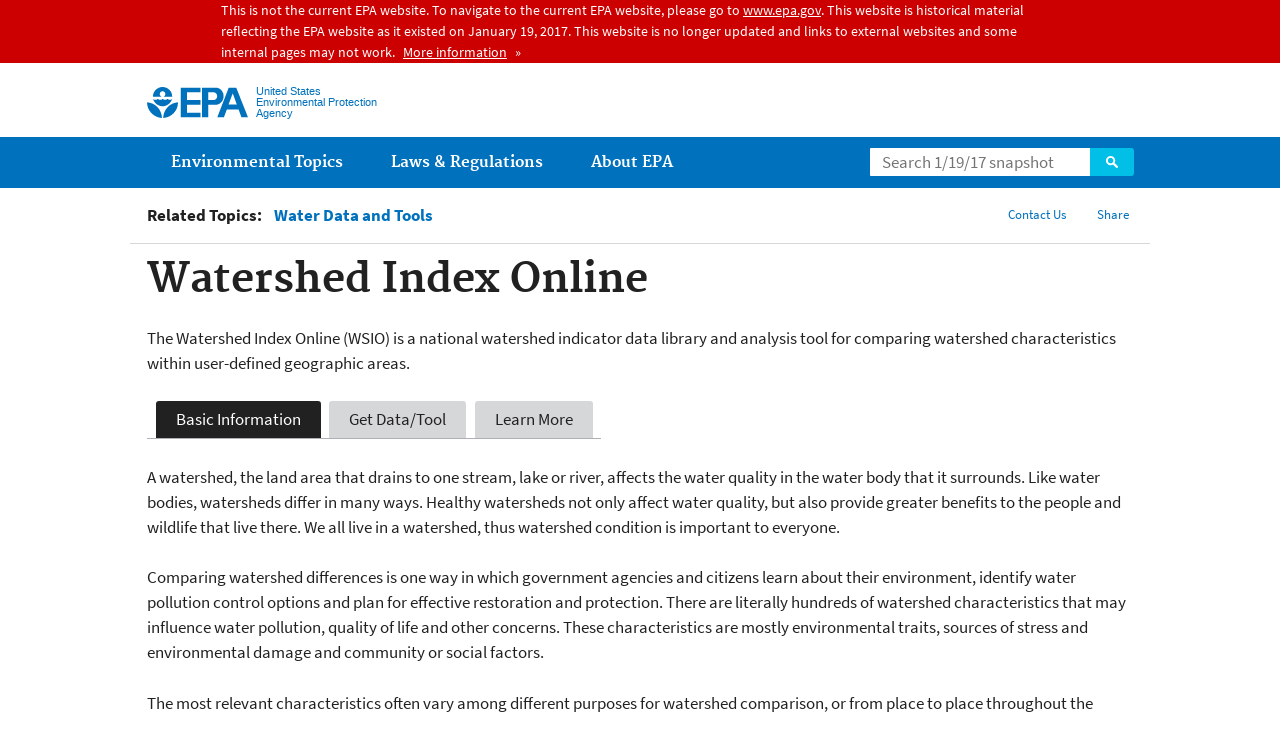

--- FILE ---
content_type: text/html
request_url: https://19january2017snapshot.epa.gov/waterdata/watershed-index-online_.html
body_size: 28981
content:
<!DOCTYPE html PUBLIC "-//W3C//DTD HTML+RDFa 1.1//EN">
<!--[if IEMobile 7]><html class="iem7 no-js" lang="en" dir="ltr"><![endif]-->
<!--[if lt IE 7]><html class="lt-ie9 lt-ie8 lt-ie7 no-js" lang="en" dir="ltr"><![endif]-->
<!--[if (IE 7)&(!IEMobile)]><html class="lt-ie9 lt-ie8 no-js" lang="en" dir="ltr"><![endif]-->
<!--[if IE 8]><html class="lt-ie9 no-js" lang="en" dir="ltr"><![endif]-->
<!--[if (gt IE 8)|(gt IEMobile 7)]><!--> <html class="no-js not-oldie" lang="en" dir="ltr" version="HTML+RDFa 1.1"
  xmlns:content="http://purl.org/rss/1.0/modules/content/"
  xmlns:dc="http://purl.org/dc/terms/"
  xmlns:foaf="http://xmlns.com/foaf/0.1/"
  xmlns:og="http://ogp.me/ns#"
  xmlns:rdfs="http://www.w3.org/2000/01/rdf-schema#"
  xmlns:sioc="http://rdfs.org/sioc/ns#"
  xmlns:sioct="http://rdfs.org/sioc/types#"
  xmlns:skos="http://www.w3.org/2004/02/skos/core#"
  xmlns:xsd="http://www.w3.org/2001/XMLSchema#"> <!--<![endif]-->
<head profile="http://www.w3.org/1999/xhtml/vocab">
  <meta charset="utf-8" />
<meta name="generator" content="Drupal 7 (http://drupal.org)" />
<link rel="shortcut icon" href="/sites/all/themes/epa/favicon.ico" type="image/vnd.microsoft.icon" />
<meta name="HandheldFriendly" content="true" />
<meta name="viewport" content="width=device-width" />
<meta name="MobileOptimized" content="width" />
<meta http-equiv="ImageToolbar" content="false" />
<meta http-equiv="cleartype" content="on" />
<!--googleon: all--><meta name="DC.description" content="A comparative analysis tool for comparing watershed characteristics within user-defined geographic areas to support their strategic planning decisions." />
<meta name="DC.title" content="Watershed Index Online" />
<!--googleoff: snippet--><meta name="keywords" content="nonpoint source, TMDL" />
<link rel="canonical" href="/waterdata/watershed-index-online" />
<link rel="shortlink" href="/waterdata/watershed-index-online" />
<meta name="DC.language" content="en" />
<meta name="DC.Subject.epachannel" content="Learn the Issues, Science &amp; Technology" />
<meta name="DC.type" content="Data and Tools" />
<meta name="DC.date.created" content="2015-01-27" />
<meta name="DC.date.modified" content="2016-08-25" />
<meta name="DC.date.reviewed" content="2017-08-25" />
<meta name="DC.creator" content="US EPA,OW" />
<meta name="WebArea" content="Water Data and Tools" />
<meta name="WebAreaType" content="Resource Directory" />
<meta name="ContentType" content="page" />
  <title>Watershed Index Online | Water Data and Tools | US EPA</title>
  <!--googleoff: all-->
  <link type="text/css" rel="stylesheet" href="/sites/production/files/css/css_3h5HfPyG4w0xmgk_oaLP90_rUIs7Xmed0sNIfCxGAyg.css" media="all" />
<link type="text/css" rel="stylesheet" href="/sites/production/files/css/css_NFNG4tEiKv-n_hlnQ4iBNlFbb-9XRaRVA9wRk6nUPHY.css" media="all" />
<link type="text/css" rel="stylesheet" href="/sites/production/files/css/css_Pvo-DHIdW2Qn9LljtH2R1QKqzm8QoJ18zl6wR9Dk-Ak.css" media="all" />
<link type="text/css" rel="stylesheet" href="/sites/production/files/css/css_28CvFue6tf4M8aL9zid2j2W58Z6HleySMQyNH35QhI0.css" media="all" />

<!--[if lt IE 9]>
<link type="text/css" rel="stylesheet" href="/sites/production/files/css/css_H7Qs31C_4pOAKdUe1sAA01nOyZTqO_KOIt1uDr0iKB4.css" media="all" />
<![endif]-->
<link type="text/css" rel="stylesheet" href="/sites/production/files/css/css_68w49Vk1SYPj8EPx2iW8fUagDJ4xc2WJQO7Dn7aLNaU.css" media="all" />
  <link rel="alternate" type="application/atom+xml" title="EPA.gov All Press Releases" href="/newsreleases/search/rss" />
  <link rel="alternate" type="application/atom+xml" title="EPA.gov Headquarters Press Releases" href="/newsreleases/search/rss/field_press_office/headquarters" />
  <link rel="alternate" type="application/atom+xml" title="Greenversations, EPA's Blog" href="https://blog.epa.gov/blog/feed/" />
  <link rel="alternate" type="application/atom+xml" title="Water Data and Tools" href="/feed/63143/rss.xml" />  <!--[if lt IE 9]><script src="/sites/all/themes/epa/js/html5.js"></script><![endif]-->  </head>
<body class="html not-front not-logged-in no-sidebars page-node page-node-72773 node-type-page og-context og-context-node og-context-node-63143 section-waterdata resource-directory" >
  <div class="skip-links"><a href="#main-content" class="skip-link element-invisible element-focusable">Jump to main content</a></div>
      
  
  <div class="region-alert">  <div id="block-pane-epa-admin-public-alert-message" class="block block-pane  block-pane-epa-admin-public-alert-message block-alert">
  
  
  
  
      
</div>
<div id="block-pane-epa-gtm" class="block block-pane  block-pane-epa-gtm">
  
  
  
  
    <!-- Google Tag Manager -->
  <noscript><iframe src="//www.googletagmanager.com/ns.html?id=GTM-L8ZB"
height="0" width="0" style="display:none;visibility:hidden"></iframe></noscript>
  <script>(function(w,d,s,l,i){w[l]=w[l]||[];w[l].push({"gtm.start":
new Date().getTime(),event:"gtm.js"});var f=d.getElementsByTagName(s)[0],
j=d.createElement(s),dl=l!="dataLayer"?"&l="+l:"";j.async=true;j.src=
"//www.googletagmanager.com/gtm.js?id="+i+dl;f.parentNode.insertBefore(j,f);
})(window,document,"script","dataLayer","GTM-L8ZB");</script>
<!-- End Google Tag Manager -->  
</div>
  </div>
<header class="masthead clearfix" role="banner">

      <img class="site-logo" src="/sites/all/themes/epa/logo.png" alt="" />
  
  
  <hgroup class="site-name-and-slogan">
      <h1 class="site-name">

      
      <a href="/" title="Go to the home page" rel="home">      <span>US EPA</span>
      </a>
    </h1>
  
      <div class="site-slogan">United States Environmental Protection Agency</div>
  
  </hgroup>
  
  
  <div class="region-header">  <div id="block-epa-core-gsa-epa-search" class="block block-epa-core  block-epa-core-gsa-epa-search">
  
  
  
  
    <form class="epa-search" method="get" action="https://search.epa.gov/epasearch/epasearch">
  <label class="element-hidden" for="search-box">Search</label>
  <input class="form-text" placeholder="Search 1/19/17 snapshot" name="querytext" id="search-box" value=""/>
  <button class="epa-search-button" id="search-button" type="submit" title="Search">Search</button>
  <input type="hidden" name="areaname" value="" />
  <input type="hidden" name="areacontacts" value="" />
  <input type="hidden" name="areasearchurl" value="" />
  <input type="hidden" name="typeofsearch" value="epa" />
  <input type="hidden" name="result_template" value="snapshot.ftl" />
  <input type="hidden" name="frontend" value="snapshot_frontend" />
  <input type="hidden" name="site" value="snapshot" />
  </form>  
</div>
  </div>
</header>
<section id="main-content" class="main-content clearfix" role="main" lang="en">
    
  
  <div class="region-preface clearfix">  <div id="block-views-revision-hublinks-block" class="block block-views  block-views-revision-hublinks-block">

  
  
    <div class="view view-revision-hublinks view-id-revision_hublinks view-display-id-block view-dom-id-04d39994c19dd4173e4af9174d00748c">        <span class="related-info"><strong>Related Topics:</strong> </span>      

<ul class="menu pipeline">
  <li class="menu-item">  
          <a href="/waterdata">Water Data and Tools</a>  </li>

</ul>          </div>  
</div>
<div id="block-pane-social-sharing" class="block block-pane  block-pane-social-sharing">

  
  
    <ul class="menu utility-menu">
    <li id="share" class="menu-item">
        <button class="share-button">Share</button>
        <ul>
            <li class="share-facebook">
                <a class="share-link" href="https://www.facebook.com/sharer.php?u=/waterdata/watershed-index-online&t=Watershed Index Online" title="Share this page" target="_blank">Facebook</a>
            </li>
            <li class="share-twitter">
                <a class="share-link" href="https://twitter.com/intent/tweet?original_referer=/waterdata/watershed-index-online&text=Watershed Index Online&url=/waterdata/watershed-index-online&via=EPA&count=none&lang=en" title="Tweet this page" target="_blank">Twitter</a>
            </li>
            <li class="share-googleplus">
                <a class="share-link" href="https://plus.google.com/share?url=/waterdata/watershed-index-online" title="Plus 1 this page" target="_blank">Google+</a>
            </li>
            <li class="share-pinterest">
                <a class="share-link" href="https://pinterest.com/pin/create/button/?url=/waterdata/watershed-index-online&description=Watershed Index Online&media=/sites/all/themes/epa/img/epa-seal.png" title="Pin this page" target="_blank">Pinterest</a>
            </li>
        </ul>
    </li>
</ul>  
</div>
<div id="block-pane-epa-web-area-connect" class="block block-pane  block-pane-epa-web-area-connect">

  
  
    <ul class="menu utility-menu"><li class="menu-item"><a href="/waterdata/forms/contact-us-about-water-data-and-tools" class="menu-link">Contact Us</a></li></ul>  
</div>
  </div>
    <div class="main-column clearfix">
            
          <!--googleon: all-->
      <h1  class="page-title">Watershed Index Online</h1>
      <!--googleoff: all-->
    
            
    
    <!--googleon: all-->
    
  
    




<div class="panel-pane pane-node-content" >

  
  
  
  
  
  <div class="pane-content">
    <div class="node node-page clearfix view-mode-full ">

  
  <p>The Watershed Index Online (WSIO) is a national watershed indicator data library and analysis tool for comparing watershed characteristics within user-defined geographic areas.</p>

<div id="tabs">
	<ul class="tabs" id="tabsnav"><li class="active"><a class="menu-internal" href="#basic">Basic Information</a></li>
		<li><a class="menu-internal" href="#data">Get Data/Tool</a></li>
		<li><a class="menu-internal" href="#learn">Learn More</a></li>
	</ul><div id="basic">
		<p>A watershed, the land area that drains to one stream, lake or river, affects the water quality in the water body that it surrounds. Like water bodies, watersheds differ in many ways. Healthy watersheds not only affect water quality, but also provide greater benefits to the people and wildlife that live there. We all live in a watershed, thus watershed condition is important to everyone.</p>

		<p>Comparing watershed differences is one way in which government agencies and citizens learn about their environment, identify water pollution control options and plan for effective restoration and protection. There are literally hundreds of watershed characteristics that may influence water pollution, quality of life and other concerns. These characteristics are mostly environmental traits, sources of stress and environmental damage and community or social factors.</p>

		<p>The most relevant characteristics often vary among different purposes for watershed comparison, or from place to place throughout the country. For this reason, a watershed comparison tool must be flexible and offer a broad variety of information to choose from.</p>

		<p>The Watershed Index Online (WSIO) is a comparative analysis tool and data library that helps users compare watersheds in a user-defined geographic area, for a purpose of their choice, using the factors most relevant to their comparison.</p>
	</div>

	<div id="data">
		<p>To enter WSIO and set up your own watershed comparison tool, please click on the link below and follow the directions embedded within the file. After selecting your geographic area of interest and indicators, please save your file for offline use.</p>

		<ul><li><a href="http://gispub.epa.gov/wsio/download_files/WSIO-Scoring-Tool122214WithSelect.xlsm">Download WSIO Scoring Spreadsheet (Excel)</a> <span class="fileinfo">(2.3 MB)</span></li>
		</ul><p>Users may also download pre-made statewide Recovery Potential Screening (RPS) tools for each of the lower 48 states below. These tools have the geographic area pre-selected (statewide) and the data for 207 watershed indicators pre-loaded.</p>

		<p>Download Scoring Spreadsheet per State (Excel):</p>
		<select id="stateSelect"><option>Select State</option></select><br /><br /><button id="stateButton">Go</button></div>

	<div id="learn">
		<p>The WSIO utilizes the spreadsheet tool developed for EPA’s <a href="http://water.epa.gov/lawsregs/lawsguidance/cwa/tmdl/recovery/index.cfm">Recovery Potential Screening</a> project along with a watershed indicator data library. The library encompasses several hundred watershed characteristics measured on small-scale watersheds, HUC12, with an average area approximately 35 squares mies across the conterminous US.</p>

		<p>After opening the spreadsheet tool, a WSIO user first chooses a geographic area for their project and then selects watershed indicators of interest from a menu. The WSIO creates the user’s own custom tool (an Excel spreadsheet) that is based on the selected geographic area and contains all the data for the selected indicators. The user saves their custom tool copy for use offline on their desktop, where they can use various combinations of the indicators they selected to perform watershed screening-level comparisons.</p>

		<p>For each screening run, the tool auto-calculates ecological, stressor and social indicator scores, as well as a combined Watershed Index score to use for comparison and analysis. The tool also creates ranked lists, graphs and maps of the watersheds for use in reports, presentations and informal discussions.</p>

		<p>The following links can help users become skilled in using the WSIO:</p>

		<ul><li><a href="http://gispub.epa.gov/wsio/download_files/WSIO%20OVERVIEW_Jan2015.pdf">WSIO Overview (PDF).</a><span class="fileinfo">(12 pp, 913 K, <a href="/home/pdf-files">About PDF</a>)</span></li>
			<li><a href="http://gispub.epa.gov/wsio/download_files/Indicator_Metadata_v1_3a.pdf">WSIO Indicator Descriptions and Metadata.</a><span class="fileinfo">(58 pp, 258 K)</span></li>
			<li><a href="http://gispub.epa.gov/wsio/download_files/WSIO%20User%20Manual_January2015.pdf">WSIO User Manual.</a><span class="fileinfo">(27 pp, 2.5 MB)</span></li>
		</ul><p>Other EPA websites with related information on watersheds, indicators and comparison techniques include:</p>

		<ul><li><a href="http://water.epa.gov/lawsregs/lawsguidance/cwa/tmdl/recovery/index.cfm">Recovery Potential Screening Website.</a></li>
			<li><a href="http://water.epa.gov/polwaste/nps/watershed/index.cfm">Healthy Watersheds Website.</a></li>
			<li><a href="http://enviroatlas.epa.gov/enviroatlas/atlas.html">EnviroAtlas Website.</a></li>
		</ul></div>
</div>
</div>
  </div>

  
  
</div>



<div id="block-pane-epa-web-area-footer" class="block block-pane  block-pane-epa-web-area-footer">
  
  
  
  
    <p class="web-area-footer"><a href="/waterdata/forms/contact-us-about-water-data-and-tools" class="contact-us">Contact Us</a> to ask a question, provide feedback, or report a problem.</p>  
</div>
  
    <!--googleoff: all-->
      </div>
  </section>

  <nav class="nav simple-nav simple-main-nav" role="navigation">
    <div class="nav__inner">
      <h2 class="element-invisible">Main menu</h2><ul class="menu"><li class="expanded menu-item"><a href="/environmental-topics" title="Learn about EPA&#039;s environmental topics to help protect the environment in your home, workplace, and community and EPA&#039;s research mission is to conduct leading-edge research and foster the sound use of science and technology." class="menu-link">Environmental Topics</a><ul class="menu"><li class="menu-item"><a href="/environmental-topics/air-topics" title="" class="menu-link">Air</a></li>
<li class="menu-item"><a href="/bedbugs" title="" class="menu-link">Bed Bugs</a></li>
<li class="menu-item"><a href="/environmental-topics/chemicals-and-toxics-topics" title="" class="menu-link">Chemicals and Toxics</a></li>
<li class="menu-item"><a href="/climatechange" title="" class="menu-link">Climate Change</a></li>
<li class="menu-item"><a href="/environmental-topics/environmental-information-location" title="" class="menu-link">Environmental Information by Location</a></li>
<li class="menu-item"><a href="/environmental-topics/greener-living" title="" class="menu-link">Greener Living</a></li>
<li class="menu-item"><a href="/environmental-topics/health-topics" title="" class="menu-link">Health</a></li>
<li class="menu-item"><a href="/environmental-topics/land-waste-and-cleanup-topics" title="" class="menu-link">Land, Waste, and Cleanup</a></li>
<li class="menu-item"><a href="/lead" title="" class="menu-link">Lead</a></li>
<li class="menu-item"><a href="/mold" title="" class="menu-link">Mold</a></li>
<li class="menu-item"><a href="/pesticides" title="" class="menu-link">Pesticides</a></li>
<li class="menu-item"><a href="/radon" title="" class="menu-link">Radon</a></li>
<li class="menu-item"><a href="/environmental-topics/water-topics" title="" class="menu-link">Water</a></li>
<li class="menu-item"><a href="/environmental-topics/z-index" title="" class="menu-link">A-Z Index</a></li>
</ul></li>
<li class="menu-item"><a href="/laws-regulations" title="Laws written by Congress provide the authority for EPA to write regulations. Regulations explain the technical, operational, and legal details necessary to implement laws." class="menu-link">Laws &amp; Regulations</a><ul class="menu"><li class="menu-item"><a href="/regulatory-information-sector" title="" class="menu-link">By Business Sector</a></li>
<li class="menu-item"><a href="/regulatory-information-topic" title="" class="menu-link">By Topic</a></li>
<li class="menu-item"><a href="/compliance" title="" class="menu-link">Compliance</a></li>
<li class="menu-item"><a href="/enforcement" title="" class="menu-link">Enforcement</a></li>
<li class="menu-item"><a href="/laws-regulations/laws-and-executive-orders" title="" class="menu-link">Laws and Executive Orders</a></li>
<li class="menu-item"><a href="/laws-regulations/policy-guidance" title="" class="menu-link">Policy and Guidance</a></li>
<li class="menu-item"><a href="/laws-regulations/regulations" title="" class="menu-link">Regulations</a></li>
</ul></li>
<li class="expanded menu-item"><a href="/aboutepa" title="Learn more about: our mission and what we do, how we are organized, and our history." class="menu-link">About EPA</a><ul class="menu"><li class="menu-item"><a href="/aboutepa/epas-administrator" title="" class="menu-node-unpublished menu-link">EPA Administrator</a></li>
<li class="menu-item"><a href="/aboutepa/current-epa-leadership" title="" class="menu-link">Current Leadership</a></li>
<li class="menu-item"><a href="/aboutepa/epa-organization-chart" title="" class="menu-link">Organization Chart</a></li>
<li class="menu-item"><a href="http://cfpub.epa.gov/locator/index.cfm" title="" class="menu-link">Staff Directory</a></li>
<li class="menu-item"><a href="/planandbudget" title="" class="menu-link">Planning, Budget and Results</a></li>
<li class="menu-item"><a href="/careers" title="" class="menu-link">Jobs and Internships</a></li>
<li class="menu-item"><a href="/aboutepa#pane-2" title="" class="menu-link">Headquarters Offices</a></li>
<li class="menu-item"><a href="/aboutepa#pane-4" title="" class="menu-link">Regional Offices</a></li>
<li class="menu-item"><a href="/aboutepa#pane-5" title="" class="menu-link">Labs and Research Centers</a></li>
</ul></li>
</ul>    </div>
  </nav>


<footer class="main-footer clearfix" role="contentinfo">
  <div class="main-footer__inner">
    
  
  <div class="region-footer">  <div id="block-pane-epa-global-footer" class="block block-pane  block-pane-epa-global-footer">
  
  
  
  
    <div class="row cols-3">
  <div class="col size-1of3">
    <div class="col__title">Discover.</div>
    <ul class="menu">
      <li><a href="/accessibility">Accessibility</a></li>
      <li><a href="/aboutepa/administrator-gina-mccarthy">EPA Administrator</a></li>
      <li><a href="/planandbudget">Budget &amp; Performance</a></li>
      <li><a href="/contracts">Contracting</a></li>
      <li><a href="/home/grants-and-other-funding-opportunities">Grants</a></li>
      <li><a href="/ocr/whistleblower-protections-epa-and-how-they-relate-non-disclosure-agreements-signed-epa-employees">No FEAR Act Data</a></li>
      <li><a href="/home/privacy-and-security-notice">Privacy and Security</a></li>
    </ul>
  </div>
  <div class="col size-1of3">
    <div class="col__title">Connect.</div>
    <ul class="menu">
      <li><a href="https://www.data.gov/">Data.gov</a></li>
      <li><a href="/office-inspector-general/about-epas-office-inspector-general">Inspector General</a></li>
      <li><a href="/careers">Jobs</a></li>
      <li><a href="/newsroom">Newsroom</a></li>
      <li><a href="https://www.whitehouse.gov/open">Open Government</a></li>
      <li><a href="http://www.regulations.gov/">Regulations.gov</a></li>
      <li><a href="/newsroom/email-subscriptions">Subscribe</a></li>
      <li><a href="https://www.usa.gov/">USA.gov</a></li>
      <li><a href="https://www.whitehouse.gov/">White House</a></li>
    </ul>
  </div>
  <div class="col size-1of3">
    <div class="col__title">Ask.</div>
    <ul class="menu">
      <li><a href="/home/forms/contact-us">Contact Us</a></li>
      <li><a href="/home/epa-hotlines">Hotlines</a></li>
      <li><a href="/foia">FOIA Requests</a></li>
      <li><a href="/home/frequent-questions-specific-epa-programstopics">Frequent Questions</a></li>
    </ul>

    <div class="col__title">Follow.</div>
    <ul class="social-menu">
      <li><a class="menu-link social-facebook" href="https://www.facebook.com/EPA">Facebook</a></li>
      <li><a class="menu-link social-twitter" href="https://twitter.com/epa">Twitter</a></li>
      <li><a class="menu-link social-youtube" href="https://www.youtube.com/user/USEPAgov">YouTube</a></li>
      <li><a class="menu-link social-flickr" href="https://www.flickr.com/photos/usepagov">Flickr</a></li>
      <li><a class="menu-link social-instagram" href="https://www.instagram.com/epagov">Instagram</a></li>
    </ul>

    <p class="last-updated">Last updated on August 25, 2016</p>
  </div>
</div>  
</div>
  </div>
  </div>
</footer>
  <script type="text/javascript" src="/sites/production/files/js/js_LcFRnnSHVah-Aw_WQ8aVLXhp3HPJvrOe4h6YEXA5BT8.js"></script>
<script type="text/javascript" src="/sites/production/files/js/js_oZD9-WvfiElJ5KPavqu9ZAQiZcfWlzNCzxFHpedR9dI.js"></script>
<script type="text/javascript">
<!--//--><![CDATA[//><!--
document.createElement( "picture" );
//--><!]]>
</script>
<script type="text/javascript" src="/sites/production/files/js/js_slEmfY49PYt03JJafrjvmxmEfVQE7vqI-454V7NM5ys.js"></script>
<script type="text/javascript" src="/sites/all/modules/custom/epa_core/js/alert.js?ok0rem"></script>
<script type="text/javascript" src="/sites/production/files/js/js_cjmkhjdYj9qyv8rH-ylGyD-SIMacZ-dzdqW9m8x_TEc.js"></script>
<script type="text/javascript">
<!--//--><![CDATA[//><!--

      setTimeout(function(){var a=document.createElement("script");
      var b=document.getElementsByTagName('script')[0];
      a.src=document.location.protocol+"//dnn506yrbagrg.cloudfront.net/pages/scripts/0005/9240.js";
      a.async=true;a.type="text/javascript";b.parentNode.insertBefore(a,b)}, 1);
      
//--><!]]>
</script>
<script type="text/javascript" src="/sites/production/files/js/js_UG00nMwTXcewn_yu8c3s7Bgbxmhbdk0BE1GwQLAuoQU.js"></script>
<script type="text/javascript" src="/sites/production/files/js/js_CaVFOiO3QpcJYEzSDhR3RmEeSnMbgnImgh5uEDkDD_0.js"></script>
<script type="text/javascript">
<!--//--><![CDATA[//><!--
jQuery.extend(Drupal.settings, {"basePath":"\/","pathPrefix":"","ajaxPageState":{"theme":"epa","theme_token":"hPldgbAYu4snP-hjvXNYxCqCA4vGj17PcFbmNUujdmI"},"epa_wysiwyg":{"site_default_lang":"en"},"add_definitions":{"path":"sites\/all\/modules\/custom\/add_definitions","dictionary_filter":"1","dictionary_undo":"1","dictionary_occurrences":"1","service_endpoint":"https:\/\/termlookup.epa.gov\/termlookup\/v1\/terms"},"ogContext":{"groupType":"node","gid":"63143"}});
//--><!]]>
</script>
<script>
 jQuery(document).ready(function() {
  jQuery('#tabs > div').hide(); // hide all child divs
  jQuery('#tabs div:first').show(); // show first child dive
  jQuery('#tabsnav li:first').addClass('active');

  jQuery('.menu-internal').click(function(){
   jQuery('#tabsnav li').removeClass('active');
   var currentTab = jQuery(this).attr('href');
   jQuery('#tabsnav li a[href="'+currentTab+'"]').parent().addClass('active');
   jQuery('#tabs > div').hide();
   jQuery(currentTab).show();
   return false;
  });
  // Create a bookmarkable tab link
  hash = window.location.hash;
  elements = jQuery('a[href="'+hash+'"]'); // look for tabs that match the hash
  if (elements.length === 0) { // if there aren't any, then
   jQuery("ul.tabs li:first").addClass("active").show(); // show the first tab
  } else { elements.click(); } // else, open the tab in the hash

var stateFiles = [
	{ "name": "Alabama", "file": "AL RPS-Scoring-Tool-031015.xlsm" },
	{ "name": "Arkansas", "file": "AR RPS-Scoring-Tool-080614.xls" },
	{ "name": "Arizona", "file": "AZ RPS-Scoring-Tool-080614.xls" },
	{ "name": "California", "file": "CA RPS-Scoring-Tool-080614.xls" },
	{ "name": "Colorado", "file": "CO RPS-Scoring-Tool-031015.xlsm" },
	{ "name": "Connecticut", "file": "CT RPS-Scoring-Tool-031015.xlsm" },
	{ "name": "Delaware", "file": "DE RPS-Scoring-Tool-080614.xls" },
	{ "name": "Florida", "file": "FL RPS-Scoring-Tool-031015.xlsm" },
	{ "name": "Georgia", "file": "GA RPS-Scoring-Tool-080614.xls" },
	{ "name": "Iowa", "file": "IA RPS-Scoring-Tool-031015.xlsm" },
	{ "name": "Idaho", "file": "ID RPS-Scoring-Tool-080614.xls" },
	{ "name": "Illinois", "file": "IL RPS-Scoring-Tool-080614.xls" },
	{ "name": "Indiana", "file": "IN RPS-Scoring-Tool-080614.xls" },
	{ "name": "Kansas", "file": "KS RPS-Scoring-Tool-031015.xlsm" },
	{ "name": "Kentucky", "file": "KY RPS-Scoring-Tool-031015.xlsm" },
	{ "name": "Louisiana", "file": "LA RPS-Scoring-Tool-031015.xlsm" },
	{ "name": "Massachusetts", "file": "MA RPS-Scoring-Tool-031015.xlsm" },
	{ "name": "Maryland", "file": "MD RPS-Scoring-Tool-031015.xlsm" },
	{ "name": "Maine", "file": "ME RPS-Scoring-Tool-080614.xls" },
	{ "name": "Michigan", "file": "MI RPS-Scoring-Tool-080614.xls" },
	{ "name": "Minnesota", "file": "MN RPS-Scoring-Tool-080614.xls" },
	{ "name": "Missouri", "file": "MO RPS-Scoring-Tool-080614.xls" },
	{ "name": "Mississippi", "file": "MS RPS-Scoring-Tool-080614.xls" },
	{ "name": "Montana", "file": "MT RPS-Scoring-Tool-080614.xls" },
	{ "name": "North Carolina", "file": "NC RPS-Scoring-Tool-080614.xls" },
	{ "name": "North Dakota", "file": "ND RPS-Scoring-Tool-031015.xlsm" },
	{ "name": "Nebraska", "file": "NE RPS-Scoring-Tool-080614.xls" },
	{ "name": "New Hampshire", "file": "NH RPS-Scoring-Tool-080614.xls" },
	{ "name": "New Jersey", "file": "NJ RPS-Scoring-Tool-080614.xls" },
	{ "name": "New Mexico", "file": "NM RPS-Scoring-Tool-031015.xlsm" },
	{ "name": "Nevada", "file": "NV RPS-Scoring-Tool-080614.xls" },
	{ "name": "New York", "file": "NY RPS-Scoring-Tool-031015.xlsm" },
	{ "name": "Ohio", "file": "OH RPS-Scoring-Tool-080614.xls" },
	{ "name": "Oklahoma", "file": "OK RPS-Scoring-Tool-080614.xls" },
	{ "name": "Oregon", "file": "OR RPS-Scoring-Tool-031015.xlsm" },
	{ "name": "Pennsylvania", "file": "PA RPS-Scoring-Tool-031015.xlsm" },
	{ "name": "Rhode Island", "file": "RI RPS-Scoring-Tool-080614.xls" },
	{ "name": "South Carolina", "file": "SC RPS-Scoring-Tool-080614.xls" },
	{ "name": "South Dakota", "file": "SD RPS-Scoring-Tool-080614.xls" },
	{ "name": "Tennessee", "file": "TN RPS-Scoring-Tool-031015.xlsm" },
	{ "name": "Texas", "file": "TX RPS-Scoring-Tool-080614.xls" },
	{ "name": "Utah", "file": "UT RPS-Scoring-Tool-031015.xlsm" },
	{ "name": "Virginia", "file": "VA RPS-Scoring-Tool-080614.xls" },
	{ "name": "Vermont", "file": "VT RPS-Scoring-Tool-080614.xls" },
	{ "name": "Washington", "file": "WA RPS-Scoring-Tool-080614.xls" },
	{ "name": "Wisconsin", "file": "WI RPS-Scoring-Tool-080614.xls" },
	{ "name": "West Virginia", "file": "WV RPS-Scoring-Tool-080614.xls" },
	{ "name": "Wyoming", "file": "WY RPS-Scoring-Tool-080614.xls" }           
]

var stateList = document.getElementById("stateSelect");
        var option = null;
        for (i = 0; i < stateFiles.length; i++)
		{
            	option = document.createElement("option");
            	option.text = stateFiles[i].name;
            	option.value = stateFiles[i].file;
            	stateList.add(option);
		}

	jQuery('#stateButton').click(function(){
        	var selval = stateList.options[stateList.selectedIndex].value;
        	if (selval == "") { return }      
        	window.open("http://gispub.epa.gov/wsio/states/screeningtools/" + selval);
		});

 });
</script>     <!--[if lt IE 9]><script src="/sites/all/themes/epa/js/ie.js"></script><![endif]--></body>
</html>

<!-- Static copy of page made at @ 2017-01-19 17:23:40 -->

--- FILE ---
content_type: text/css
request_url: https://19january2017snapshot.epa.gov/sites/production/files/css/css_Pvo-DHIdW2Qn9LljtH2R1QKqzm8QoJ18zl6wR9Dk-Ak.css
body_size: 2438
content:
.termlookup-tooltip,.termlookup-js-tooltip,.termlookup-js-tooltip-hover{border-bottom:1px dotted #000;color:#000;outline:none;position:relative;text-decoration:none;}.termlookup-custom,.termlookup-js-custom{background:#9dc8f2;border:1px solid #88acd0;color:#000;margin-left:-999em;padding:0.5em 0.8em 0.8em 2em;position:absolute;text-decoration:none;}.termlookup-tooltip:hover,.termlookup-js-tooltip-hover{text-decoration:none;}.termlookup-tooltip:hover .termlookup-custom,.termlookup-js-tooltip-hover .termlookup-js-custom{left:1em;margin-left:0;top:2em;width:250px;z-index:99;}.termlookup-tooltip:hover img,.termlookup-js-tooltip-hover img{border:0;float:left;margin:-10px 0 0 -55px;position:absolute;}.termlookup-tooltip:hover em,.termlookup-js-tooltip-hover em{display:block;font-size:1.2em;font-weight:bold;padding:0.2em 0 0.6em 0;}.termlookup-js-tooltip-locked .termlookup-js-custom{background:#9dc8f2 url(/sites/all/modules/custom/add_definitions/images/add_definitions_icon_popup_close.png) no-repeat 97% 10px;}.ts-qmark{border:1px solid;font-size:0.76em;font-style:normal;margin:2px;padding:0 2px;position:relative;top:-5px;}.modal-overlay{background-color:rgba(0,0,0,.75);bottom:0;opacity:0;display:none;left:0;position:fixed;right:0;top:0;z-index:200;-webkit-transition:opacity 250ms 100ms ease-out;-o-transition:opacity 250ms 100ms ease-out;transition:opacity 250ms 100ms ease-out;}.modal-overlay.is-active{display:block;opacity:1;}.definition-modal{background:#9dc8f2 url(/sites/all/modules/custom/add_definitions/images/add_definitions_icon_popup_close.png) no-repeat 97% 10px;border:1px solid #88acd0;color:#000;padding:1.5em 0.8em 1.5em 2em;position:fixed;display:none;top:50%;left:50%;width:90%;z-index:300;-webkit-transform:translateY(-50%) translateX(-50%);-moz-transform:translateY(-50%) translateX(-50%);-ms-transform:translateY(-50%) translateX(-50%);-o-transform:translateY(-50%) translateX(-50%);transform:translateY(-50%) translateX(-50%);}.definition-modal img{height:36px;width:36px;position:absolute;left:-7px;top:.95em;}.definition-modal em{display:block;font-size:1em;font-weight:bold;margin-bottom:10px;}.definition-modal.is-active{display:block;opacity:1;}@media only screen and (min-width:801px){.definition-modal.is-active,.definition-modal,.modal-overlay.is-active,.modal-overlay{display:none;}}@media only screen and (max-width:800px){.termlookup-js-tooltip-hover .termlookup-js-custom{display:none;}}


--- FILE ---
content_type: text/css
request_url: https://19january2017snapshot.epa.gov/sites/production/files/css/css_28CvFue6tf4M8aL9zid2j2W58Z6HleySMQyNH35QhI0.css
body_size: 142787
content:
*{box-sizing:border-box;*behavior:url('/sites/all/themes/epa/inc/boxsizing.htc');}article,aside,details,figcaption,figure,footer,header,hgroup,main,menu,nav,section,summary{display:block;}audio,canvas,progress,video{display:inline-block;vertical-align:baseline;}audio:not([controls]){display:none;height:0;}[hidden],template{display:none;}html{overflow-y:scroll;-webkit-tap-highlight-color:rgba(0,0,0,0);-ms-text-size-adjust:100%;-webkit-text-size-adjust:100%;}body,dl,figure,form{margin:0;}img{border:0;-ms-interpolation-mode:bicubic;}ins{text-decoration:none;}svg:not(:root){overflow:hidden;}a{outline-offset:2px;}a:hover,a:active{outline:0;}a:focus{outline:thin dotted;}b,strong{font-weight:bold;}dfn{font-style:italic;}pre{white-space:pre;white-space:pre-wrap;word-wrap:break-word;}q{quotes:none;}q:before,q:after{content:'';content:none;}button,input,optgroup,select,textarea{font-family:inherit;font-size:100%;margin:0;max-width:100%;vertical-align:baseline;}button,select{text-transform:none;}button,input{line-height:normal;}button,input[type='button'],input[type='reset'],input[type='submit']{cursor:pointer;-webkit-appearance:button;}button[disabled],input[disabled]{cursor:default;}input[type='search']{-webkit-appearance:textfield;}input[type='search']::-webkit-search-decoration,input[type='search']::-webkit-search-cancel-button{-webkit-appearance:none;}input[type="number"]::-webkit-inner-spin-button,input[type="number"]::-webkit-outer-spin-button{height:auto;}button::-moz-focus-inner,input::-moz-focus-inner{border:0;padding:0;}button{width:auto;overflow:visible;}textarea{overflow:auto;vertical-align:top;}table{border-collapse:collapse;border-spacing:0;}th,td{padding:0;text-align:left;vertical-align:middle;}img,input,textarea,video{height:auto;max-width:100%;}embed,iframe,object{border:0;max-width:100%;}.nowrap{white-space:nowrap;}.clear-both{clear:both;}.clear-left{clear:left;}.clear-right{clear:right;}.center{margin-left:auto;margin-right:auto;}.element-hidden{display:none;}.element-invisible{clip:rect(1px,1px,1px,1px);position:absolute !important;}.element-invisible.element-focusable:active,.element-invisible.element-focusable:focus{clip:auto;position:static !important;}.container-inline div,.container-inline label{display:inline-block;}.clearfix:after,.menu:after,.pane-content:after,.pipeline:after,.tabs:after,.slat:after,.row:after,.col:after{clear:both;content:"";display:table;}.nocallout{-webkit-touch-callout:none;}.ellipsis{overflow:hidden;text-overflow:ellipsis;white-space:nowrap;}
@font-face{font-family:"Source Sans Pro";font-style:normal;font-weight:300;src:url(/sites/all/themes/epa/css/fonts/sourcesanspro-light-webfont.eot?#iefix) format("embedded-opentype"),url(/sites/all/themes/epa/css/fonts/sourcesanspro-light-webfont.woff2) format("woff2"),url(/sites/all/themes/epa/css/fonts/sourcesanspro-light-webfont.woff) format("woff"),url(/sites/all/themes/epa/css/fonts/sourcesanspro-light-webfont.ttf) format("truetype");}@font-face{font-family:"Source Sans Pro";font-style:normal;font-weight:400;src:url(/sites/all/themes/epa/css/fonts/sourcesanspro-regular-webfont.eot?#iefix) format("embedded-opentype"),url(/sites/all/themes/epa/css/fonts/sourcesanspro-regular-webfont.woff2) format("woff2"),url(/sites/all/themes/epa/css/fonts/sourcesanspro-regular-webfont.woff) format("woff"),url(/sites/all/themes/epa/css/fonts/sourcesanspro-regular-webfont.ttf) format("truetype");}@font-face{font-family:"Source Sans Pro";font-style:italic;font-weight:400;src:url(/sites/all/themes/epa/css/fonts/sourcesanspro-italic-webfont.eot?#iefix) format("embedded-opentype"),url(/sites/all/themes/epa/css/fonts/sourcesanspro-italic-webfont.woff2) format("woff2"),url(/sites/all/themes/epa/css/fonts/sourcesanspro-italic-webfont.woff) format("woff"),url(/sites/all/themes/epa/css/fonts/sourcesanspro-italic-webfont.ttf) format("truetype");}@font-face{font-family:"Source Sans Pro";font-style:normal;font-weight:700;src:url(/sites/all/themes/epa/css/fonts/sourcesanspro-bold-webfont.eot?#iefix) format("embedded-opentype"),url(/sites/all/themes/epa/css/fonts/sourcesanspro-bold-webfont.woff2) format("woff2"),url(/sites/all/themes/epa/css/fonts/sourcesanspro-bold-webfont.woff) format("woff"),url(/sites/all/themes/epa/css/fonts/sourcesanspro-bold-webfont.ttf) format("truetype");}@font-face{font-family:"Merriweather";font-style:normal;font-weight:300;src:url(/sites/all/themes/epa/css/fonts/merriweather-light-webfont.eot?#iefix) format("embedded-opentype"),url(/sites/all/themes/epa/css/fonts/merriweather-light-webfont.woff2) format("woff2"),url(/sites/all/themes/epa/css/fonts/merriweather-light-webfont.woff) format("woff"),url(/sites/all/themes/epa/css/fonts/merriweather-light-webfont.ttf) format("truetype");}@font-face{font-family:"Merriweather";font-style:normal;font-weight:400;src:url(/sites/all/themes/epa/css/fonts/merriweather-regular-webfont.eot?#iefix) format("embedded-opentype"),url(/sites/all/themes/epa/css/fonts/merriweather-regular-webfont.woff2) format("woff2"),url(/sites/all/themes/epa/css/fonts/merriweather-regular-webfont.woff) format("woff"),url(/sites/all/themes/epa/css/fonts/merriweather-regular-webfont.ttf) format("truetype");}@font-face{font-family:"Merriweather";font-style:italic;font-weight:400;src:url(/sites/all/themes/epa/css/fonts/merriweather-italic-webfont.eot?#iefix) format("embedded-opentype"),url(/sites/all/themes/epa/css/fonts/merriweather-italic-webfont.woff2) format("woff2"),url(/sites/all/themes/epa/css/fonts/merriweather-italic-webfont.woff) format("woff"),url(/sites/all/themes/epa/css/fonts/merriweather-italic-webfont.ttf) format("truetype");}@font-face{font-family:"Merriweather";font-style:normal;font-weight:700;src:url(/sites/all/themes/epa/css/fonts/merriweather-bold-webfont.eot?#iefix) format("embedded-opentype"),url(/sites/all/themes/epa/css/fonts/merriweather-bold-webfont.woff2) format("woff2"),url(/sites/all/themes/epa/css/fonts/merriweather-bold-webfont.woff) format("woff"),url(/sites/all/themes/epa/css/fonts/merriweather-bold-webfont.ttf) format("truetype");}@media screen{html{font-size:106.25%;}body,button,input,select,textarea{font-family:"Source Sans Pro","Helvetica Neue","Helvetica","Roboto","Arial",sans-serif;}body{font-size:100%;line-height:1.5;}aside .pane-content{font-size:88.2353%;}code,kbd,pre,samp{font-family:"Source Code Pro","Consolas",monospace,sans-serif;font-size:1em;}h1,h2,h3,h4,h5,h6,legend,caption{font-family:"Merriweather","Georgia","Cambria","Times New Roman","Times",serif;font-weight:bold;line-height:1.3;margin:0;text-rendering:optimizeLegibility;}h1,h2,h3,h4,h5,h6{padding:0 0 0.5em;}h1 a,h2 a,h3 a,h4 a,h5 a,h6 a{text-decoration:none;}h1{font-size:235.2941%;}.page-title{padding-top:0.25em;}.page-title--news-release-secondary{font-weight:normal;font-style:italic;}h2{font-size:176.4706%;}h3{font-size:117.6471%;}h4,.box.special > .pane-content h2{font-size:100%;}h5,.box.special > .pane-content h3,aside.col h2,.box > .pane-content h2,aside.col > .box.special > .pane-title{font-size:88.2353%;}h6,.box.special > .pane-content h4,aside.col h3,.box > .pane-content h3,aside.col > .box.special > .pane-content h3,aside.col > .box > .pane-title,aside.col > .box > .pane-content h2{font-size:76.4706%;}.box.special > .pane-content h5,aside.col h4,.box > .pane-content h4,aside.col > .box.special > .pane-content h4,aside.col > .box > .pane-content h3{font-size:70.5882%;}.box.special > .pane-content h6,aside.col h5,.box > .pane-content h5,aside.col > .box.special > .pane-content h5,aside.col > .box > .pane-content h4{font-size:64.7059%;}aside.col h6,.box > .pane-content h6,aside.col > .box.special > .pane-content h6,aside.col > .box > .pane-content h5{font-size:58.8235%;}aside.col > .box > .pane-content h6{font-size:52.9412%;}.box .pane-content{font-size:88.2353%;}h2.preface{padding-top:0.625em;}.teaser-title{font-size:100% !important;padding-bottom:0.25em !important;}dd,ol,p,ul,.fieldset-description,.form-actions,.form-item,.pane-content > .node,.node-teaser,.view-mode-teaser:not(.file),.view-mode-teaser2,.view-mode-title2,ul.accordion ul{margin:0;padding-bottom:1.5em;word-wrap:break-word;}aside.col dd,aside.col ol,aside.col p,aside.col ul,aside.col .fieldset-description,aside.col .form-actions,aside.col .form-item,aside.col .pane-content > .node{padding-bottom:1.3714em;}div.links,.box,.panel-pane,.progress,.region-sidebar > .block,.view-mode-title{margin-bottom:1.5em;}ul{list-style-type:disc;padding-left:1.2em;}dd,ol{padding-left:1.5em;}ol ol{list-style-type:lower-alpha;}ol ol ol{list-style-type:lower-roman;}div.indented,p.indented{margin-left:1.5em;}ol li:last-child p:last-child,ol ol,ol ul,p:empty,ul li:last-child p:last-child,ul ol,ul ul,.form-checkboxes .form-item,.form-radios .form-item,.pane-content > .view-mode-title > h3,.pane-content > .node > :last-child,.pane-content > :last-child,ul.accordion ul ul{padding-bottom:0;}sub,sup{font-size:76.4706%;line-height:0;position:relative;vertical-align:baseline;}sup{top:-.5em;}sub{bottom:-.25em;}fieldset{margin:0 2px 1.5em;padding:.35em 1em .75em;}.fieldset-wrapper div:last-child{padding-bottom:0;}.fieldset-description{font-style:italic;}figcaption,small,.archive,.block-user .item-list,.comment-links,.figcaption,.filter-help,.form-item .description,.more-link,.node-links,.progress .message,.progress .percentage,.search-results .search-info,.submitted,.vertical-tab-button .summary,#block-pane-epa-web-area-connect,#block-pane-social-sharing,#block-epa-og-footer{font-size:76.4706%;}.node-links,.comment-links{margin-bottom:1.5em;}}@media print{*{background:transparent !important;color:#000 !important;-ms-filter:none !important;filter:none !important;text-shadow:none !important;}a,a:visited{color:#444 !important;text-decoration:none;}.content a[href]:after{content:' (' attr(href) ') ';font-size:10pt;font-weight:normal;}.content a[href^='/']:after{content:' (http://epa.gov' attr(href) ') ';}a[href^='javascript:']:after,a[href^='#']:after,.user-picture > a[href]:after,a.username[href]:after,.comment-title a[href]:after,.field-type-taxonomy-term-reference a[href]:after{content:'';}abbr[title]:after{content:' (' attr(title) ')';}blockquote,pre{border:1px solid #999;page-break-inside:avoid;}thead{display:table-header-group;}img,tr{page-break-inside:avoid;}h1 a:after,h2 a:after,h3 a:after,h4 a:after,h5 a:after,h6 a:after{display:inline-block;}h2,h3,h4,p{orphans:3;widows:3;}h2,h3,h4{page-break-after:avoid;}#comments{page-break-before:always;}}
#main-content{display:block;}#main-content:focus{outline:0;}#admin-menu{margin:0;padding:0;}.contextual-links-trigger,.feed-icon,.filter-help a:before,.js fieldset.collapsible .fieldset-title:before,.tree li:before{background:url(/sites/all/themes/epa/img/icons.png) no-repeat;}.feed-icon{background-position:-56px -25px;color:transparent;display:block;font:0/0 a;height:16px;text-shadow:none;width:16px;}.pagetop{text-align:right;}.pagetop > a{font-size:88.2353%;margin-right:0.5em;padding:0 0.25em;text-decoration:none;}.pagetop > a:before{background:no-repeat center/100% url(/sites/all/themes/epa/img/svg/pagetop.svg);content:'';display:inline-block;height:1em;margin:-0.2667em 0.25em 0 0;vertical-align:middle;width:1em;}.pagetop > a:hover{text-decoration:underline;}.field-label-inline .field-label{float:left;}.field .label-inline{display:inline-block;}.links,.menu,.pipeline,.tabs{list-style:none !important;margin:0;padding:0;}.menu-link,.pipeline > li > a,.tabs > li > a{display:block;margin:0;padding:0;}@media screen and (min-width:30em){.pillbox > .menu-item,.tabs > li{float:left;}.pipeline > li{border-right:1px solid #777;float:left;margin-bottom:.5em;margin-right:1em;padding-right:1em;}.pipeline > li:last-child{border-right:0;margin-right:0;padding-right:0;}}.comma-separated{list-style:none;margin:0;padding-left:0;}.comma-separated li{display:inline;margin-left:.25em;}.comma-separated li:first-child{margin-left:0;}.comma-separated li:after{content:',';}.comma-separated li:last-child:after{content:'';}.item-list .pager{clear:both;list-style:none;text-align:center;}.item-list .pager li{background-image:none;display:inline;padding:.5em;}.pager-current{font-weight:bold;}.messages,.block-epa-workflow{background-color:#f1f1f1;background-position:0.05882em 0.88235em;background-repeat:no-repeat;background-size:2.3529em;margin-bottom:1.5em;padding:1em 1em 1em 2.3529em;}@media screen and (min-width:36em){.messages,.block-epa-workflow{background-position:0 0.6471em;background-size:3.0588em;padding-left:3.0588em;}}.messages h2,.block-epa-workflow h2{font-size:117.6471%;padding-bottom:0.15em;}.messages em{color:#000;}.messages ul:last-child{padding-bottom:0;}.messages li + li{padding-top:.75em;}.messages li .placeholder:first-child{font-weight:bold;}.status{background-color:#e7f4e4;background-image:url(/sites/all/themes/epa/img/success.png);background-image:url(/sites/all/themes/epa/img/svg/success.svg);}.warning{background-color:#fff1d2;background-image:url(/sites/all/themes/epa/img/warning.png);background-image:url(/sites/all/themes/epa/img/svg/warning.svg);}.error{background-color:#f9dede;background-image:url(/sites/all/themes/epa/img/error.png);background-image:url(/sites/all/themes/epa/img/svg/error.svg);}.info,.block-epa-workflow{background-color:#e1f3f8;background-image:url(/sites/all/themes/epa/img/info.png);background-image:url(/sites/all/themes/epa/img/svg/info.svg);}.block-epa-workflow .published-notice{font-weight:bold;padding-bottom:0.75em;}.block-epa-workflow .drafts-link{display:block;margin-top:1em;}.block-epa-workflow .revision-action-links{padding-bottom:0;}#autocomplete{border:1px solid;overflow:hidden;position:absolute;z-index:100;}#autocomplete ul{list-style:none;list-style-image:none;margin:0;padding:0;}#autocomplete li{background:#fff;color:#000;cursor:default;white-space:pre;}#autocomplete li.selected{background:#07b;color:#fff;}#edit-date .form-item{padding-bottom:0;}.form-item-password-confirm-pass1{padding-bottom:0;}.password-confirm,.password-field{margin-bottom:.4em;}div.password-confirm{visibility:hidden;}div.password-confirm > .error,div.password-confirm > .ok{border-radius:4px;font-weight:bold;padding:.25em .5em;}.password-strength{padding-bottom:.5em;}.password-strength-text{float:right;font-weight:bold;}.password-indicator{background-color:#ccc;height:.4em;width:100%;}.password-indicator div{height:100%;width:0;}.password-suggestions ul{padding-bottom:0;}@media screen and (min-width:35em){.form-item-password-confirm-pass1{padding-bottom:1.5em;}.form-item .password-suggestions,.password-parent{position:relative;}.confirm-parent,.password-parent{width:34em;}.password-confirm,.password-field{width:16em;}.password-strength{float:right;margin-top:1.1em;width:17em;}.password-strength-title{display:inline;}div.password-confirm{float:right;margin-top:1.5em;width:20.35em;}.form-item .password-suggestions{width:30em;}}fieldset{margin:0 0 1.5em 0;padding:0 0 1em;position:relative;top:12px;}fieldset + fieldset{margin-top:2.25em;}fieldset legend{box-sizing:content-box;display:block;height:2em;left:-1px;line-height:2;padding:0;position:absolute;text-indent:.5em;top:-12px;width:100%;}.fieldset-legend{display:block;padding-left:.5em;}.fieldset-wrapper{margin-top:2em;padding:0 1em;}.node-form .vertical-tabs .fieldset-wrapper{margin-top:0;}fieldset.collapsible{position:relative;}.js fieldset.collapsible .fieldset-title:before{background-position:-16px -42px;content:'';display:block;float:left;height:7px;margin:.6923em 0 0 0;width:7px;}.js fieldset.collapsed{border-bottom-width:0;border-left-width:0;border-right-width:0;}.js fieldset.collapsed .fieldset-title:before{background-position:0 -42px;}.js fieldset.collapsed .fieldset-wrapper{display:none;}.vertical-tabs{position:relative;}.vertical-tabs-list{float:left;list-style:none;margin:0 -100% -1px 0;padding:0;position:relative;width:256px;z-index:1;}.vertical-tabs-list li{margin:0;padding:0;}.vertical-tabs-list a{display:block;margin:0;padding:.5em .6em;text-decoration:none;}.vertical-tabs-list .summary{display:block;}.vertical-tabs-panes{margin:0 0 0 255px;}.vertical-tabs fieldset{border-width:0 0 0 1px;margin:0;padding:0;top:0;}.vertical-tabs .fieldset-wrapper{margin-top:0;padding:.5em 1em;}.vertical-tabs legend{display:none;}.vertical-tabs .form-type-textfield input{width:100%;}fieldset.filter-wrapper{padding:0;top:0;}.filter-wrapper .fieldset-wrapper{margin-top:1em;}.filter-help{float:right;}.filter-help a:before{background-position:-28px -31px;content:'';display:inline-block;height:15px;margin-right:.5em;vertical-align:text-bottom;width:14px;}
.main-content,.main-footer > .main-footer__inner,.main-nav > .nav__inner,.masthead,.region-alert > .block-alert,.secondary-nav{margin:0 auto;max-width:35em;padding:0 1em;}@media screen and (min-width:35em),print and (min-width:35em){.main-nav > .nav__inner,.masthead,.region-alert > .block-alert,.secondary-nav,.main-content,.main-footer > .main-footer__inner{max-width:60em;}.wide-template .region-alert > .block-alert,.wide-template .masthead,.wide-template .nav,.wide-template .main-content,.wide-template .main-footer > .main-footer__inner{max-width:100%;}}.site-logo{display:none;}.in-maintenance > .main-content{padding-bottom:1em;}@media screen and (min-width:30em){.one-sidebar .main-column{float:right;padding-left:1.3em;width:75%;}.main-content .region-sidebar{clear:left;height:100%;padding-right:1.3em;width:25%;}}.main-nav > .menu > .menu-item{display:block;float:left;}.main-nav > .menu > .menu-item > .menu-link{display:block;white-space:nowrap;}.row{margin:0 -1em;}.region-footer .row{margin:0 -1.6em;}.col{padding:0 1em;}.region-footer .col{padding:0 1.6em;}@media screen and (min-width:25em){.cols-6 > .col{float:left;width:50%;}.cols-6 > .col:nth-of-type(2n+1){clear:left;}}@media screen and (min-width:30em){.cols-5 > .col{float:left;width:50%;}.cols-5 > .col:first-child{width:100%;}.cols-5 > .col:nth-of-type(5n+4){clear:left;}}@media screen and (min-width:35em),print and (min-width:35em){.cols-4 > .col{float:left;width:50%;}.cols-4 > .col:nth-of-type(2n+1){clear:left;}.cols-6 > .col{width:33.33334%;}.cols-6 > .col:nth-of-type(2n+1){clear:none;}.cols-6 > .col:nth-of-type(3n+1){clear:left;}}@media screen and (min-width:40em),print and (min-width:40em){.cols-3 > .col{float:left;width:50%;}.cols-3 > .col:first-child{width:100%;}.cols-5.row > .col{width:33.33334%;}.cols-5 > .col:nth-of-type(5n+1),.cols-5 > .col:nth-of-type(5n+2){width:50%;}.cols-5 > .col:nth-of-type(5n+3){clear:left;}.cols-5 > .col:nth-of-type(5n+4){clear:none;}}@media screen and (min-width:45em),print and (min-width:45em){.row > .col{float:left;}.cols-1.row > .col{float:none;width:100%;}.cols-2 > .col{width:50%;}.cols-3.row > .col{width:33.33334%;}.cols-4 > .col{width:25%;}.cols-4 > .col:nth-of-type(2n+1){clear:none;}.cols-5.row > .col{width:20%;}.cols-6 > .col{width:16.66667%;}.cols-5 > .col:nth-of-type(5n+3),.cols-6 > .col:nth-of-type(3n+1){clear:none;}}@media screen and (min-width:45em),print and (min-width:45em){.row > .size-1of1.col{width:100%;}.row > .size-1of2.col{width:50%;}.row > .size-1of3.col{width:33.33334%;}.row > .size-2of3.col{width:66.66667%;}.row > .size-1of4.col{width:25%;}.row > .size-3of4.col{width:75%;}.row > .size-1of5.col{width:20%;}.row > .size-2of5.col{width:40%;}.row > .size-3of5.col{width:60%;}.row > .size-4of5.col{width:80%;}.row > .size-1of6.col{width:16.66667%;}.row > .size-5of6.col{width:83.33334%;}}@media screen and (min-width:20em){aside.col{padding:0;}aside.col > .panel-pane{float:left;padding:0 1em;width:50%;}aside.col > .panel-pane:nth-of-type(2n+1){clear:left;}}@media screen and (min-width:45em),print and (min-width:45em){aside.col{padding:0 1em;}aside.col > .panel-pane{float:none;padding:0;width:100%;}}@media screen and (min-width:30em){.left.image,.cols-5 > .col:first-child .left.image{float:left;margin-right:1em;max-width:50%;}.right.image,.cols-5 > .col:first-child .right.image{float:right;margin-left:1em;max-width:50%;}.cols-5 .left.image,.cols-5 .right.image,.cols-6 .left.image,.cols-6 .right.image,aside.col .left.image,aside.col .right.image{float:none;margin-left:0;margin-right:0;max-width:100%;}}@media screen and (min-width:35em),print and (min-width:35em){.cols-4 .left.image,.cols-4 .right.image{float:none;margin-left:0;margin-right:0;max-width:100%;}}@media screen and (min-width:40em),print and (min-width:40em){.cols-3 .left.image,.cols-3 .right.image,.cols-5 > .col:first-child .left.image,.cols-5 > .col:first-child .right.image{float:none;margin-left:0;margin-right:0;max-width:100%;}.cols-3 > .col:first-child .left.image{float:left;margin-right:1em;max-width:50%;}.cols-3 > .col:first-child .right.image{float:right;margin-left:1em;max-width:50%;}}@media screen and (min-width:45em),print and (min-width:45em){.cols-3 > .col:first-child .left.image,.cols-3 > .col:first-child .right.image{float:none;margin-left:0;margin-right:0;max-width:100%;}}@media screen and (min-width:40em),print and (min-width:40em)
  .cols-3 > .col:first-child{width:50%;}}@media print{nav,.epa-search,.breadcrumb,.breadcrumb-title,.block-menu,.block-menu-block,.block-search,.block-user,.comment-form,.links,.menu,.microsite-aside,.mobile-nav,.no-print,.node-links,.region-preface,.site-name-and-slogan,.submitted .permalink,.pagetop,.tasks,#block-epa-accessibility-quail-results,#block-epa-workflow-revision-info-block,#block-comment-recent,#block-forum-active,#block-forum-new,#block-node-recent,#block-node-syndicate,footer .pipeline,#show-admin-info-wrapper,.social-menu-wrapper,.social-menu-title,.social-menu-more,.web-area-footer,#block-pane-epa-web-area-footer{display:none;}.masthead,.main-content,.main-nav,.secondary-nav,.main-footer{width:100%;}.site-logo{display:block;}.microsite-name,.page-title{margin-top:-10px;padding:0;}}
.contextual-links-region{outline:none;position:relative;}.contextual-links-region-active{outline:#999 dashed 1px;}.contextual-links-wrapper{display:none;font-size:90%;position:absolute;right:5px;top:2px;z-index:999;}.js .contextual-links-wrapper{display:block;}.contextual-links-trigger{background-position:0 -25px;border:1px solid transparent;border-radius:4px;display:none;height:16px;margin:0;outline:none;overflow:hidden;padding:0;text-indent:34px;width:27px;}.contextual-links-trigger:hover,.contextual-links-active .contextual-links-trigger{background-position:-28px -25px;}.contextual-links-active .contextual-links-trigger{background-position:-28px -25px;background-color:#fff;border-color:#ccc;border-bottom:none;border-radius:4px 4px 0 0;position:relative;z-index:1;}.contextual-links-wrapper .contextual-links{background-color:#fff;border:1px solid #ccc;border-radius:4px 0 4px 4px;display:none;margin:0;padding:.25em 0;position:absolute;right:0;text-align:left;top:18px;white-space:nowrap;}.contextual-links-region:hover .contextual-links-trigger,.contextual-links-active .contextual-links-trigger,.contextual-links-active .contextual-links{display:block;}.contextual-links li{line-height:100%;list-style:none;list-style-image:none;margin:0;padding:0;}.contextual-links-wrapper a{text-decoration:none;}.contextual-links li a{color:#333 !important;display:block;margin:.25em 0;padding:.25em 1em .25em .5em;}.contextual-links li a:hover{background-color:#eee;}
div.date-calendar-day{background:#f2f2f2;border:1px solid #eee;border-bottom-color:#bbb;border-right-color:#bbb;color:#999;float:left;line-height:1;margin:6px 10px 0 0;text-align:center;width:40px;}div.date-calendar-day span{display:block;text-align:center;}div.date-calendar-day span.month{background-color:#bbb;color:white;font-size:90%;padding:2px;text-transform:uppercase;}div.date-calendar-day span.day{font-size:200%;font-weight:bold;}div.date-calendar-day span.year{font-size:90%;padding:2px;}
html,body{background:#fff;}a{color:#0071bc;}a:link{-webkit-tap-highlight-color:rgba(0,0,0,0);}a:visited{color:#4c2c92;}a:hover{color:#205493;}a:active{color:#205493;}a:focus{box-shadow:0 0 3px #3e94cf,0 0 7px #3e94cf;outline:0;}::-moz-selection{background:#5b616b;color:#fff;text-shadow:none;}::-webkit-selection{background:#5b616b;color:#fff;text-shadow:none;}::selection{background:#5b616b;color:#fff;text-shadow:none;}blockquote{background:#f1f1f1;margin:0 0 1.5em;padding:.75em 1.5em;word-wrap:break-word;}blockquote > :last-child{margin-bottom:0;padding-bottom:0;}hr{background:#494440;border:0;box-sizing:content-box;color:#494440;height:1px;margin:0 0 1.5em;}mark{background:#fdb81e;color:#000;}span.warning{background:transparent;color:#e31c3d;font-weight:bold;}*{-moz-transition:background-color .25s linear,border-color .25s linear,-moz-box-shadow .25s linear,box-shadow .25s linear,color .25s linear,opacity .25s linear,text-shadow .25s linear,-moz-transform .25s linear;-ms-transition:background-color .25s linear,border-color .25s linear,-ms-box-shadow .25s linear,box-shadow .25s linear,color .25s linear,opacity .25s linear,text-shadow .25s linear,-ms-transform .25s linear;-o-transition:background-color .25s linear,border-color .25s linear,-o-box-shadow .25s linear,box-shadow .25s linear,color .25s linear,opacity .25s linear,text-shadow .25s linear,-o-transform .25s linear;-webkit-transition:background-color .25s linear,border-color .25s linear,-webkit-box-shadow .25s linear,box-shadow .25s linear,color .25s linear,opacity .25s linear,text-shadow .25s linear,-webkit-transform .25s linear;transition:background-color .25s linear,border-color .25s linear,box-shadow .25s linear,color .25s linear,opacity .25s linear,text-shadow .25s linear,transform .25s linear;}button,fieldset.collapsed legend,input[type="button"],input[type="reset"],input[type="submit"],.archive,.button,ins.new:before,.password-suggestions,.progress .bar,#edit-cancel,.addtocal{border-radius:3px;}fieldset legend,.pillbox > .menu-item:first-child > .menu-link,.tabs > li:first-child > a{border-radius:3px 3px 0 0;}.pillbox > .menu-item:last-child > .menu-link,.tabs > li:last-child > a,.skip-link{border-radius:0 0 3px 3px;}button,input[type="button"],input[type="reset"],input[type="submit"],.button,#edit-cancel,.addtocal{background-color:#0071bc;border:0;color:#fff;cursor:pointer;display:inline-block;font-weight:bold;line-height:1;margin:0 0 1.5em;padding:0.5882em 1.1765em;text-align:center;text-decoration:none;vertical-align:baseline;white-space:normal;}button:focus,button:hover,input[type="button"]:focus,input[type="button"]:hover,input[type="reset"]:focus,input[type="reset"]:hover,input[type="submit"]:focus,input[type="submit"]:hover,.button:focus,.button:hover,#edit-cancel:focus,#edit-cancel:hover,.addtocal:focus,.addtocal:hover{background-color:#205493;box-shadow:none;outline:0;}button:active,input[type="button"]:active,input[type="reset"]:active,input[type="submit"]:active,.button:active,#edit-cancel:active,.addtocal:active{background-color:#112e51;}input[type="button"] + input[type="button"],input[type="button"] + input[type="reset"],input[type="button"] + input[type="submit"],input[type="submit"] + input[type="button"],input[type="submit"] + input[type="reset"],input[type="submit"] + input[type="submit"],input[type="text"] + input[type="button"],input[type="text"] + input[type="reset"],input[type="text"] + input[type="submit"],select + input[type="button"],select + input[type="reset"],select + input[type="submit"],#edit-cancel{margin-left:0.5em;}.addtocal{cursor:pointer;display:block;float:none;font-size:82.3529411765%;margin-top:0.5em;width:10em;}.field-addtocal .date-display-single{display:inline-block;margin:0 1em 1.5em 0;}@media screen and (min-width:45em){.field-addtocal{width:15em;display:block;}}ul.addtocal_menu{background:#fff;border:1px solid #0071bc;margin-top:0.5em;padding:0.25em;}ul.addtocal_menu li a:hover{background:#f1f1f1;}div.field-name-field-document-description{padding:0 0 0 1em;}.progress .bar{background:#d6d7d9;border:1px solid #aeb0b5;}.progress .filled{background-color:#0071bc;height:1em;}.progress .percentage{float:right;}.skip-links{font-size:16px;left:50%;margin-left:-7em;position:absolute;width:14em;z-index:9999;}.skip-link,.skip-link:visited,.skip-link:focus{background-color:#212121;border:2px solid #f1f1f1;border-top:0;box-shadow:0 0 6px rgba(0,0,0,.5);color:#f1f1f1;display:inline-block;font-weight:bold;line-height:1.5;margin:0;outline:0;text-align:center;text-decoration:none;width:14em;z-index:9999;}.pillbox{padding:0 0 1.5em;}.pillbox > .menu-item > .menu-link,.pillbox > .menu-item > .menu-link:visited,.tabs > li > a,.tabs > li > a:visited{background-color:#d6d7d9;color:#212121;line-height:1;margin:0;padding:.5882em 1.1765em;text-decoration:none;}.pillbox > .menu-item > .menu-link{border:1px solid #aeb0b5;border-width:1px 0 0 0;}.pillbox > .menu-item:first-child > .menu-link{border-top:0;}@media screen and (min-width:30em){.pillbox{padding:0 0 1em;}.tabs > li > a,.tabs > li > a:visited{margin:0 0 .5em;}.pillbox > .menu-item > .menu-link{border-width:0 0 0 1px;}.pillbox > .menu-item:first-child > .menu-link{border-radius:3px 0 0 3px;border-left:0;}.pillbox > .menu-item:last-child > .menu-link{border-radius:0 3px 3px 0;}}.pillbox > .menu-item > .menu-link:hover,.pillbox > .menu-item > .menu-link:focus,.pillbox > .menu-item > .menu-link:active,.tabs > li > a:hover,.tabs > li > a:focus,.tabs > li > a:active{background-color:#aeb0b5;box-shadow:none;color:#212121;outline:0;text-decoration:none;}.pillbox > .active.menu-item > .menu-link,.tabs > li.active > a,.tabs > li.active > a:hover{background-color:#212121;color:#fff;}.pillbox > .active.menu-item > .menu-link:focus,.tabs > li.active > a:focus{background-color:#323a45;}.pillbox > .active.menu-item > .menu-link:hover,.tabs > li.active > a:hover{cursor:default;}.tabs{margin-bottom:1.5em;}.tabs > li > a > br{display:none;}@media screen and (min-width:30em){.tabs{margin-bottom:1em;}.tabs > li{border-bottom:1px solid #aeb0b5;padding-right:.5em;margin-bottom:.5em;}.tabs > li:first-child{padding-left:.5em;}.tabs > li > a{border-radius:3px 3px 0 0 !important;margin:0;}.tabs > li > a > br{display:block;}}.tabs > li > a:focus,.tabs > li > a:hover{border-color:#aeb0b5;}@media screen and (min-width:30em){.vertical{float:right;border-left:1px solid #aeb0b5;margin-left:.5em;}.vertical > li{float:none;width:10em;padding-left:0;border-bottom:0;}.vertical > li:first-child{padding-top:.5em;padding-left:0;}.vertical > li > a{border-left:0 !important;border-radius:0 3px 3px 0 !important;margin:0;}}.pipeline{padding:0 0 .25em;}.pipeline > li{border-color:#5b616b;line-height:1;}.pipeline > li > a{padding:.75em 0;}@media screen and (min-width:45em){.pipeline{padding:0 0 1em;}.pipeline > li > a{padding:0;}}.pipeline > li.active > a{font-weight:bold;}.pager{list-style:none;margin-bottom:1.5em;padding:0;}.pager__item{background:#0071bc;border-radius:3px;color:#fff;display:inline-block;margin:0 0.5em 0.5em 0;padding:0;}.pager__item--current{background:#205493;padding:0.25em .75em;}.pager__item--ellipsis{display:none;}.pager__link{background:#0071bc;border-radius:3px;color:#fff;display:block;margin:0;padding:0.25em .75em;text-decoration:none;}.pager__link:visited{color:#fff;}.pager__link:hover,.pager__link:focus{background:#205493;box-shadow:none;color:#fff;text-decoration:none;}.pager__link--first:before{content:"|\00AB";}.pager__link--previous:before{content:"\2039";}.pager__link--next:before{content:"\203A";}.pager__link--last:before{content:"\00BB|";}.link-list .view-mode-title{margin-bottom:0;}.link-list a{text-decoration:none;}.link-list a:focus,.link-list a:hover{text-decoration:underline;}table{background-color:#fff;color:#212121;margin-bottom:1.5em;min-width:100%;}td,th{border:1px solid #5b616b;padding:0.88235em;}th{font-weight:700;}tbody th{font-weight:400;}thead th{text-align:left;}thead tr{background-color:#f1f1f1;}caption{margin-bottom:0.5em;}table.noborder td,table.noborder th{border-left:0;border-right:0;}table.noborder thead th{border-top:0;}table.noborder thead tr{background-color:transparent;}table.striped tr:nth-of-type(even){background-color:#f0f4f9;}table.nostyle thead tr,table.nostyle tr:nth-of-type(even){background-color:#fff;}table.nostyle td,table.nostyle th{border:0;}fieldset{background:#fff;border:1px solid #aeb0b5;}fieldset legend{background:#f1f1f1;border:1px solid #aeb0b5;border-bottom:none;color:#212121;text-shadow:0 1px 0 #fff;}.js fieldset.collapsed legend{border-bottom:1px solid #aeb0b5;}.fieldset-title{text-decoration:none;}.vertical-tabs{background:#f1f1f1;border:1px solid #aeb0b5;}.vertical-tabs-panes{background:#fff;}.vertical-tabs-list{border-bottom:1px solid #aeb0b5;}.vertical-tabs-list a{border:1px solid #aeb0b5;border-width:1px 1px 0 0;outline:0;text-shadow:0 1px 0 #fff;}.vertical-tabs-list a:focus,.vertical-tabs-list a:hover{background:#d6d7d9;box-shadow:none;color:#0071bc;text-decoration:none;}.vertical-tabs-list .first a{border-top:0;}.vertical-tabs-list .selected a{background:#fff;border-right:1px solid #fff;}.vertical-tabs-list .selected strong{color:#212121;}.vertical-tab-button{outline:0;}.form-select,.form-text,.form-textarea{-moz-appearance:none;-webkit-appearance:none;appearance:none;background-color:#fff;border:1px solid #5b616b;border-radius:0;color:#212121;line-height:1.2352941176;min-width:10em;padding:0.4117647059em 0.6470588235em;}.form-select::-ms-expand{display:none;}.form-select:focus,.form-text:focus,.form-textarea:focus{box-shadow:0 0 3px #3e94cf,0 0 7px #3e94cf;outline:0;}.form-textarea{padding:0.5294117647em 0.6470588235em;}.form-select{background-image:url(/sites/all/themes/epa/img/arrow-alt-down.png);background-image:url(/sites/all/themes/epa/img/svg/arrow-alt-down.svg);background-position:right 0.7647058824em center;background-repeat:no-repeat;background-size:0.7647058824em;line-height:1;padding:0.3235294118em 2em 0.3235294118em 0.6470588235em;}.box .form-select,.box .form-text,.box .form-textarea{min-width:5em;}label{display:block;}label.option{cursor:pointer;display:inline;}input[type='checkbox'],input[type='radio']{padding:0;position:absolute;left:-999em;}input[type='checkbox'] + label:before,input[type='radio'] + label:before{background:#fff;border-radius:3px;box-shadow:0 0 0 1px #757575;content:'\a0';display:inline-block;height:1.05882em;line-height:0.8;margin-right:0.6em;text-indent:0.15em;vertical-align:0.2em;width:1.05882em;}input[type='radio'] + label:before{border-radius:100%;box-shadow:0 0 0 2px #fff,0 0 0 3px #757575;height:0.9411em;width:0.9411em;}input[type='checkbox']:checked + label:before,input[type='radio']:checked + label:before{background-color:#0071bc;box-shadow:0 0 0 1px #0071bc;}input[type='checkbox']:checked + label:before{background-image:url(/sites/all/themes/epa/img/correct.png);background-image:url(/sites/all/themes/epa/img/svg/correct.svg);background-position:50%;background-repeat:no-repeat;}input[type='radio']:checked + label:before{box-shadow:0 0 0 2px #fff,0 0 0 4px #0071bc;}input[type='checkbox']:disabled + label,input[type='radio']:disabled + label{color:#5b616b;cursor:not-allowed;}input[type='checkbox']:disabled + label:before,input[type='radio']:disabled + label:before{background:#d6d7d9;box-shadow:0 0 0 1px #aeb0b5;}.password-indicator div{background-color:#4aa564;}.govdelivery-form{background:#fff;display:inline-block;margin-bottom:1.5em;max-width:100%;padding:0.75em 0.75em 0;}@media screen and (min-width:43em){.govdelivery-form{display:block;}}.govdelivery-fieldset{background:transparent;border:0;margin:0;padding:0;position:static;top:0;}.govdelivery-legend{background:transparent;border:0;color:#000;height:auto;line-height:1;padding-left:2.2352941176em;position:relative;text-indent:0;text-shadow:none;top:0;}.govdelivery-legend:before{background:url([data-uri]) no-repeat 50% 50%;content:'';display:block;height:1.4117647059em;left:0;margin-top:-0.2941176471em;position:absolute;width:1.9411764706em;}@media screen and (min-width:43em){.microsite-aside .govdelivery-legend{padding-left:0;}.microsite-aside .govdelivery-legend:before{display:none;}}@media screen and (min-width:61.75em){.microsite-aside .govdelivery-legend{padding-left:2.2352941176em;}.microsite-aside .govdelivery-legend:before{display:block;}}.govdelivery-text{margin:0.5882352941em 0 0;max-width:10.5882352941em;min-width:5.8823529412em;width:100%;}.govdelivery-submit{margin:0.5882352941em 0 0.75em;}.webform-client-form{clear:both;}.region-alert{background:#000;color:#fff;}.block-alert > .alert-title{float:left;font-size:100%;line-height:1.5;margin-right:.5em;padding:0;}.block-alert > .alert-title:after{content:':';}.block-alert > :last-child{margin-bottom:0;padding-bottom:0;}.secondary-nav{position:relative;z-index:10;}.secondary-nav > .menu{float:right;margin-top:2em;}.secondary-menu > li{margin-bottom:0;}.secondary-menu > li > a{color:#5b616b;font-size:76.4706%;margin:-.3333em;padding:.3333em;text-decoration:none;text-transform:uppercase;}.secondary-menu > li > a:hover{text-decoration:underline;}.masthead{color:#fff;padding-bottom:1em;padding-top:1.4em;position:relative;}.site-name{height:31px;padding:0;width:101px;}.site-name span{background:url(/sites/all/themes/epa/img/svg/epa-logo.svg) no-repeat;color:transparent;display:block;font:0/0 a;height:31px;text-shadow:none;}.site-name > a{display:block;margin:0;padding:0;position:relative;z-index:1;}.site-slogan{color:#0071bc;font-family:Arial,sans-serif;font-size:.6471rem;font-weight:500;line-height:1;position:relative;}@media screen and (min-width:18em){.site-name{float:left;margin-right:.2em;}.site-slogan{top:-1px;width:21.8em;}}@media screen and (min-width:50em){.site-name-and-slogan{float:left;}}.epa-search{clear:both;padding-top:1em;position:relative;}@media screen and (min-width:50em){.epa-search{clear:right;padding-top:0;float:right;width:16.5em;}}@media screen and (min-width:65em){.epa-search{bottom:.5em;padding-right:1em;position:absolute;right:0;}.js .epa-search{bottom:-2.2941176471em;}}.epa-search > .form-text{border-color:#0071bc;border-radius:0 3px 3px 0;color:#212121;height:1.6470588235em;line-height:1;padding:0.2647058824em 2.8235294118em 0.2647058824em 0.6470588235em;width:100%;}.epa-search-button{background-color:#02bfe7;background-image:url("[data-uri]");background-position:50% 50%;background-repeat:no-repeat;background-size:12px 12px;border-color:#02bfe7;border-radius:0 3px 3px 0;box-sizing:border-box;color:#4aa564;font:0/0 a;height:28px;right:0;position:absolute;text-decoration:none;text-indent:-999em;text-shadow:none;top:17px;width:44px;}.epa-search-button:focus,.epa-search-button:hover{background-color:#205493;border-color:#205493;box-shadow:none;}@media screen and (min-width:50em){.epa-search-button{top:0;}}@media screen and (min-width:61em){.epa-search-button{right:16px;}.js .epa-search > .form-text{border-color:#fff;}}.main-nav{background-color:#0071bc;line-height:1;}.main-nav > .nav__inner > .menu{float:left;}.main-nav > .nav__inner > .menu > .menu-item{float:left;}.main-nav > .nav__inner > .menu > .menu-item > .menu-link{color:#fff;font-family:"Merriweather","Georgia","Cambria","Times New Roman","Times",serif;font-size:76.4706%;font-weight:bold;line-height:1;padding:1.2em 1.6em;text-decoration:none;}@media screen and (min-width:46em){.main-nav > .nav__inner > .menu > .menu-item > .menu-link{font-size:88.2353%;}}.main-nav > .nav__inner > .menu > .menu-item > .active{background-color:#205493;}.main-nav > .nav__inner > .menu > .menu-item > .menu-link:focus,.main-nav > .nav__inner > .menu > .menu-item > .menu-link:hover,.main-nav > .nav__inner > .menu > .menu-item:hover > .menu-link,.main-nav > .nav__inner > .menu > .show-menu > .menu-link{background-color:#205493;box-shadow:none;}.region-sidebar .block-og-menu{padding:0 0 1.5em;}.region-sidebar .block-og-menu .menu li{border-top:1px solid #5b616b;}.region-sidebar .block-og-menu .menu{display:inline-block;}.region-sidebar .block-og-menu .menu li:first-child{border-top:0;}.region-sidebar .block-og-menu .menu a{border-left:4px solid transparent;color:#212121;line-height:1;padding:0.5882em 0.5882em 0.5882em 0.8235em;text-decoration:none;}.region-sidebar .block-og-menu .menu a.active,.region-sidebar .block-og-menu .menu a:focus,.region-sidebar .block-og-menu .menu a:hover,.region-sidebar .block-og-menu .menu a:active{background-color:#f1f1f1;border-left-color:#f1f1f1;box-shadow:none;color:#0071bc;}.region-sidebar .block-og-menu .menu a.active{border-left-color:#0071bc;font-weight:bold;}.region-sidebar .block-og-menu .menu .menu li{border:0;}.region-sidebar .block-og-menu .menu .menu a{border-left:0;font-size:88.2353%;padding:0.6667em 0.6667em 0.6667em 1.8667em;}.region-sidebar .block-og-menu .menu .menu .menu a{padding-left:2.5333em;}.region-sidebar .block-og-menu .menu .menu .menu .menu{display:none;}.main-content{background-color:#fff;color:#212121;}.microsite-name{padding:0 0 0.4em;}#share{float:right;position:relative;}.share-button{background:transparent;border:0;border-radius:0;color:#0071bc;display:block;font-size:inherit;font-weight:normal;height:inherit;line-height:inherit;margin:0;padding:0 0.3333em;}.share-button:hover,.share-button:active{background:transparent;color:#205493;text-decoration:underline;}.share-button:focus{background:transparent;box-shadow:0 0 3px #3e94cf,0 0 7px #3e94cf;}#share ul{background:#fff;border:1px solid #0071bc;display:none;list-style:none;width:9em;padding:0.25em;position:absolute;top:1.4em;z-index:1;}@media screen and (min-width:30em){#share ul{right:0;}}#share .on + ul{display:block;}#share li{margin:0.5em 0.25em;}#share li:before{background-repeat:no-repeat;content:'';display:inline-block;height:20px;margin-right:0.25em;vertical-align:top;width:20px;}#share li a{display:inline-block;vertical-align:top;text-decoration:none;}#share li a:hover{text-decoration:underline;}.share-facebook:before{background-image:url('[data-uri]');}.share-twitter:before{background-image:url('[data-uri]');}.share-googleplus:before{background-image:url('[data-uri]');}.share-pinterest:before{background-image:url('[data-uri]');}@media screen and (min-width:30em){.microsite-name{float:left;padding-top:0.8em;}.main-column,.region-highlighted{clear:left;}}.region-preface{margin:0 -1em;padding:0.5em 1em;}.resource-directory .region-preface{border-bottom:1px solid #d6d7d9;}.node-type-web-area .region-preface{border-bottom:0;}#block-pane-epa-web-area-connect,#block-pane-social-sharing{padding-bottom:.66667em;}#block-pane-epa-web-area-connect > .menu > .menu-item,#block-pane-social-sharing > .menu > .menu-item{float:left;margin-left:1.5em;}#block-pane-epa-web-area-connect > .menu > .menu-item:first-child,#block-pane-social-sharing > .menu > .menu-item:first-child{margin-left:0;}#block-pane-epa-web-area-connect > .menu > .menu-item >.menu-link,#block-pane-social-sharing > .menu > .menu-item >.menu-link{display:block;margin:0 -.3333em;padding:0 .3333em;text-decoration:none;}#block-pane-epa-web-area-connect > .menu > .menu-item >.menu-link:hover,#block-pane-social-sharing > .menu > .menu-item >.menu-link:hover{text-decoration:underline;}@media screen and (min-width:30em){#block-pane-epa-web-area-connect,#block-pane-social-sharing{float:right;padding-left:2em;padding-top:.66667em;}#block-views-hublinks-block,#block-views-revision-hublinks-block{float:left;}}.view-hublinks > .menu,.view-revision-hublinks > .menu,.view-hublinks > .related-info,.view-revision-hublinks > .related-info{display:inline-block;padding:0.5em 0 0;vertical-align:top;}.view-hublinks .menu-item,.view-revision-hublinks .menu-item,.view-hublinks > .related-info,.view-revision-hublinks > .related-info{line-height:1.25;}.view-hublinks > .related-info,.view-revision-hublinks > .related-info{margin-right:0.5em;}.view-hublinks .pipeline > li > a,.view-revision-hublinks .pipeline > li > a{padding:0 0 1em;}@media screen and (min-width:30em){.view-hublinks .pipeline > li > a,.view-revision-hublinks .pipeline > li > a{padding-bottom:0;}}.view-hublinks a,.view-revision-hublinks a{display:inline-block;font-weight:bold;text-decoration:none;}.view-hublinks a:hover,.view-revision-hublinks a:hover{text-decoration:underline;}.view-public-notice-files{clear:right;}.view-public-notice-files li{margin-bottom:.75em;}.breadcrumb-title{float:left;margin-right:.5em;}.breadcrumb-title,.breadcrumb{font-size:76.4706%;line-height:1.5;padding:0;}.breadcrumb > a{text-decoration:none;}.breadcrumb > a:hover{text-decoration:underline;}.simple-nav a{color:#0071bc;font-size:81.25%;font-weight:bold;line-height:3.3847;padding:0 1.2307em;text-decoration:none;}.simple-nav a:focus,.simple-nav a:hover{background-color:#aeb0b5;box-shadow:none;outline:0;}.simple-main-nav > .nav__inner > .menu > li:first-child > a{border:0;}.simple-nav ul ul{display:none;}@media screen and (min-width:38em){.simple-nav > .nav__inner > .menu > li{float:left;}.simple-nav a{border:0;}}.main-footer{background-color:#323a45;color:#fff;padding-bottom:3.9em;padding-top:2.5em;}.main-footer a{color:#fff;}.region-footer{background:url("[data-uri]") 50% 100% no-repeat;background-position:0 0;background-size:5.8824em 5.8824em;font-family:"Merriweather","Georgia","Cambria","Times New Roman","Times",serif;font-weight:bold;min-height:5.8824em;padding-top:8em;}@media screen and (min-width:55em){.region-footer{padding-left:11em;padding-top:0;}}.region-footer a{text-decoration:none;}.region-footer a:hover{text-decoration:underline;}.region-footer .col__title{font-size:117.6471%;margin:0 0 1.25em;}.region-footer .last-updated{font-family:"Source Sans Pro","Helvetica Neue","Helvetica","Roboto","Arial",sans-serif;font-size:90%;font-weight:500;padding:0.8333em 0 0;text-transform:uppercase;}.region-footer .menu{margin-bottom:2em;}.region-footer .menu > li{margin:0 0 .75em;}.region-footer .menu a{display:inline-block;font-size:88.2353%;line-height:1.2;margin:0;padding:0;}.region-footer .sub-menu{list-style:none;margin:0.1176em 0 0;padding-left:0.5882em;}.region-footer .social-menu{margin:0;padding:0;}.region-footer .social-menu > li{display:inline-block;margin:0 .25em 1em;vertical-align:top;}@media screen and (min-width:58em),print and (min-width:58em){.region-footer .social-menu > li{margin:0 .5em 1em;}}.region-footer .social-menu > li:first-child{margin-left:0;}.region-footer .social-menu > li:last-child{margin-right:0;}.region-footer .social-menu > li > a{background-size:26px 26px;color:transparent;font:0/0 a;height:26px;text-decoration:none;text-shadow:none;width:26px;}.region-footer .social-menu > li > a:hover,.region-footer .social-menu > li > a:focus{box-shadow:none;opacity:.8;}.social-facebook{background:url(/sites/all/themes/epa/img/svg/epa_icons_Facebook.svg) no-repeat;}.social-flickr{background:url(/sites/all/themes/epa/img/svg/epa_icons_Flickr.svg) no-repeat;}.social-instagram{background:url(/sites/all/themes/epa/img/svg/epa_icons_Instagram.svg) no-repeat;}.social-twitter{background:url(/sites/all/themes/epa/img/svg/epa_icons_Twitter.svg) no-repeat;}.social-youtube{background:url(/sites/all/themes/epa/img/svg/epa_icons_YouTube.svg) no-repeat;}.disclaimer{background:#f1f1f1;display:block;margin:0 0 1.5em;padding:.75em 1.5em;word-wrap:break-word;}.epa-archive-link,.exit-disclaimer,.free-viewers{background-color:#aeb0b5;border-radius:3px;color:#323a45 !important;display:inline-block;font-size:88.2352941176%;margin:0 0.3333333333em;padding:0.0666666667em 0.4666666667em;text-decoration:none;text-transform:uppercase;}.fileinfo{color:#5b616b;font-size:82.3529411765%;margin-left:0.23529em;white-space:nowrap;}h2.highlighted,h3.highlighted,h4.highlighted,h5.highlighted,h6.highlighted{background:#e1f3f8;color:#212121;padding:.25em .5em;margin-bottom:.5em;}h4.highlighted{padding:.2857em .5714em;margin-bottom:.5714em;}h5.highlighted{padding:.3333em .6666em;margin-bottom:.6666em;}h6.highlighted{padding:.36365em .7273em;margin-bottom:.7273em;}ins.new:before{background-color:#0071bc;border-radius:3px;color:#fff;content:'New';display:inline-block;font-size:88.2352941176%;margin:0 0.3333333333em;padding:0.0666666667em 0.4666666667em;text-transform:uppercase;vertical-align:top;}html[xml\:lang='es'] ins.new:before,html[lang='es'] ins.new:before{content:'Nuevo';}.pullquote{border-left:3px solid #0071bc;color:#5b616b;font-family:"Merriweather","Georgia","Cambria","Times New Roman","Times",serif;font-size:117.6471%;line-height:1.3;margin-bottom:1.275em;padding:0 0 0 0.75em;}@media screen and (min-width:35em){.pullquote{float:right;margin-left:.8em;width:50%;}}.pullquote > .author{color:#212121;display:block;font-family:"Source Sans Pro","Helvetica Neue","Helvetica","Roboto","Arial",sans-serif;font-size:65%;}.roomy > li{margin-top:0.75em;}.roomy > li:first-child{margin-top:0;}tr > td.blue{background-color:#e1f3f8;}tr > td.green{background-color:#e7f4e4;}.accordion{list-style:none;padding-left:0;}.accordion > li{margin-bottom:6px;}.accordion-title{background-color:#f1f1f1;background-image:url(/sites/all/themes/epa/img/svg/plus.svg);background-position:right 1.7647em center;background-repeat:no-repeat;background-size:0.7647em;color:#212121;cursor:pointer;display:block;font-weight:bold;line-height:1.1;margin:0;padding:0.8824em 3.2353em 0.8824em 1.7647em;text-decoration:none;}.accordion-title:focus,.accordion-title:hover{background-color:#d6d7d9;box-shadow:none;color:#212121;}.accordion-title.active{background-image:url(/sites/all/themes/epa/img/svg/minus.svg);}.accordion-pane{padding:1.7647em;}.accordion-pane.active{background-color:#fff;}.figure{display:block;margin-bottom:1em;max-width:100%;}.figure .figure{margin-bottom:0;padding-bottom:0;}.figure img,.figure > picture{display:block;margin-bottom:0.2353em;}.figure.view-mode-block_header img{margin-bottom:0;}.figure.inline{display:inline;}.figure.inline img{display:inline;margin:0;}.figure.inline .figcaption{display:none;}.figcaption{display:block;}.figcaption > :last-child{padding-bottom:0;}img.gallery{background:#f1f1f1;border:1px solid #d6d7d9;padding:3px;}.epa-google-maps img{max-width:none;}.box{background:#fff;}.box > .pane-title{border:1px solid #5b616b;border-bottom:0;font-size:100%;padding:0.9412em 1em 0.7647em;text-align:center;}.box > .pane-content{border:1px solid #5b616b;border-bottom-width:4px;padding:1.3529em 1em;}.box > .view-mode-block_header{border:1px solid #5b616b;border-bottom:0;}.box > .pane-title + .pane-content,.box > .pane-title + .view-mode-block_header,.box > .view-mode-block_header + .pane-content{border-top:0;}.box > .pane-content > :last-child{padding-bottom:0;}.simple.box > .pane-title{margin-bottom:-1em;}.js .box .view-mode-block_header{margin:0;}.box .caption.view-mode-block_header{margin:0 0 1em;}.special.box > .pane-title,.special.box > .pane-content,.special.box > .view-mode-block_header{background-color:#f1f1f1;border:0;}.special.box > .pane-title{margin-bottom:-1.3529em;padding:1.3529em 1em 0.5em;text-align:left;}.multi.box > .pane-title{background-color:#5b616b;color:#fff;}.multi > .pane-title,.multi > .view-mode-block_header,.multi > .pane-content,.multi > .pane-content > .footer{border-color:#5b616b;}.multi.box > .pane-title,.multi.box > .pane-content > .footer{background-color:#5b616b;color:#fff;}.multi.box > .pane-content > .footer{border-top:4px solid #5b616b;margin:0 -1em -1.3529em;padding:0.5294em 1em;text-align:right;}.multi.box > .pane-content > .footer > a{color:#fff;text-decoration:none;}.multi.box > .pane-content > .footer > a:hover{text-decoration:underline;}.related-info.multi > .pane-title,.related-info.multi > .view-mode-block_header,.related-info.multi > .pane-content,.related-info.multi.box > .pane-content > .footer{border-color:#2e8540;}.related-info.multi.box > .pane-title,.related-info.multi.box > .pane-content > .footer{background-color:#2e8540;color:#fff;}.highlight.multi > .pane-title,.highlight.multi > .view-mode-block_header,.highlight.multi > .pane-content,.highlight.multi.box > .pane-content > .footer{border-color:#fdb81e;}.highlight.multi.box > .pane-title,.highlight.multi.box > .pane-content > .footer{background-color:#fdb81e;color:#000;}.news.multi > .pane-title,.news.multi > .view-mode-block_header,.news.multi > .pane-content,.news.multi.box > .pane-content > .footer{border-color:#112e51;}.news.multi.box > .pane-title,.news.multi.box > .pane-content > .footer{background-color:#112e51;color:#fff;}.rss.multi > .pane-title,.rss.multi > .view-mode-block_header,.rss.multi > .pane-content,.rss.multi.box > .pane-content > .footer{border-color:#205493;}.rss.multi.box > .pane-title,.rss.multi.box > .pane-content > .footer{background:#205493;color:#fff;}.rss.multi.box > .pane-title:before{background:no-repeat center/100% url(/sites/all/themes/epa/img/svg/rss-white.svg);content:'';display:inline-block;height:1em;margin-top:-0.1765em;vertical-align:middle;width:1.4795em;}.twitter.multi > .pane-title,.twitter.multi > .view-mode-block_header,.twitter.multi > .pane-content,.twitter.multi.box > .pane-content > .footer{border-color:#205493;}.twitter.multi.box > .pane-title,.twitter.multi.box > .pane-content > .footer{background:#205493;color:#fff;}.twitter.multi.box > .pane-title{background-image:url("[data-uri]");background-position:.75em 50%;background-repeat:no-repeat;padding:1.5em 1em 1.5em 4.5em;}.twitter.multi.box > .pane-content > .footer{background-image:url("[data-uri]");background-position:1em 50%;background-repeat:no-repeat;padding-left:2em;}.blog.multi > .pane-title,.blog.multi > .view-mode-block_header,.blog.multi > .pane-content,.blog.multi.box > .pane-content > .footer{border-color:#e7f4e4;color:#212121;}.blog.multi.box > .pane-title,.blog.multi.box > .pane-content > .footer{background:#e7f4e4;color:#212121;}.blog.multi.box > .pane-title:before{background:no-repeat center/100% url(/sites/all/themes/epa/img/svg/box-blog.svg);content:'';display:inline-block;height:1.7647em;margin-right:0.5em;vertical-align:middle;width:1.2353em;}.blog.multi.box > .pane-content > .footer > a{color:#212121;}.blog.multi.box > .pane-content > .footer > a:before{background:no-repeat center/100% url(/sites/all/themes/epa/img/svg/rss.svg);content:'';display:inline-block;height:.8824em;vertical-align:middle;width:1.2941em;}.alert.multi > .pane-title,.alert.multi > .view-mode-block_header,.alert.multi > .pane-content,.alert.multi.box > .pane-content > .footer{border-color:#e31c3d;}.alert.multi.box > .pane-title,.alert.multi.box > .pane-content > .footer{background-color:#e31c3d;color:#fff;}.alert.multi.box > .pane-title:before{background:no-repeat center/100% url(/sites/all/themes/epa/img/svg/warning-white.svg);content:'';display:inline-block;height:1em;margin-top:-0.1176em;vertical-align:middle;width:1.4706em;}@media screen and (min-width:25em){.left.box{float:left;padding-right:2em;width:50%;}.right.box{float:right;padding-left:2em;width:50%;}.size-1of4.col .left.box,.size-1of4.col .right.box,.size-1of5.col .left.box,.size-1of5.col .right.box,.cols-6 > .col .left.box,.cols-6 > .col .right.box{padding:0;width:100%;}}@media screen and (min-width:30em){.cols-5 > .col .left.box,.cols-5 > .col .right.box{padding:0;width:100%;}.cols-5 > .col:first-child .left.box{padding-right:2em;width:50%;}.cols-5 > .col:first-child .right.box{padding-left:2em;width:50%;}}@media screen and (min-width:35em){.cols-4 > .col .left.box,.cols-4 > .col .right.box{padding:0;width:100%;}}@media screen and (min-width:40em){.cols-3 > .col .left.box,.cols-3 > .col .right.box,.cols-5 > .col:first-child .left.box,.cols-5 > .col:first-child .right.box{padding:0;width:100%;}.cols-3 > .col:first-child .left.box{padding-right:2em;width:50%;}.cols-3 > .col:first-child .right.box{padding-left:2em;width:50%;}}@media screen and (min-width:45em){.left.box,.right.box{width:33.33334%;}.cols-2 .left.box,.cols-2 .right.box{width:50%;}.cols-2 .cols-2 .left.box,.cols-2 .cols-2 .right.box,.cols-3 > .col:first-child .left.box,.cols-3 > .col:first-child .right.box{padding:0;width:100%;}}th.header{background-image:url("[data-uri]");background-position:1em 50%;background-repeat:no-repeat;cursor:pointer;padding-left:2em;}th.headerSortUp{background-image:url("[data-uri]");}th.headerSortDown{background-image:url("[data-uri]");}.region-highlighted{margin:0 -1em 1.5em;}.region-highlighted > .block{position:relative;}.epa-banner-field{list-style:none;padding:0 1em;position:relative;}.no-js .epa-banner-field > li{display:none;}.no-js .epa-banner-field > li:first-child{display:list-item;}.epa-banner{background-position:50% 0%;background-repeat:no-repeat;background-size:cover;box-sizing:content-box;max-width:100%;min-height:17.5882em;padding-bottom:3em;width:43em;}@media screen and (min-width:43em){.epa-banner-field{float:left;width:75%;}.epa-banner{padding-bottom:3em;}}.banner-content{background:rgba(0,0,0,0.7);color:#fff;max-width:30em;padding:1em;}.banner-content a{color:#02bfe7;}.banner-content a:focus,.banner-content a:hover{color:#00a6d2;}.banner-content ul{list-style-type:disc;}.banner-content > :last-child{margin-bottom:0;padding-bottom:0;}.slides_tabs{bottom:1em;left:2em;list-style:none;padding:0;position:absolute;z-index:3;}.slides_tabs > li{display:inline;margin-left:.5882em;}.slides_tabs > li:first-child{margin-left:0;}.slides_tabs a{background:#5b616b;border-radius:3px;color:#fff;display:inline-block;line-height:1;margin:0;padding:0.4706em 0.6471em 0.2941em;text-decoration:none;}.slides_here a{background:#0071bc;}.slides_tabs a:hover{background-color:#0071bc;}.microsite-aside{padding:1.5em 1em 0;}.microsite-aside-content{background:#e1f3f8;padding:1em;}.microsite-aside-content > :last-child{margin-bottom:0;padding-bottom:0;}@media screen and (min-width:43em){.microsite-aside{float:right;padding-left:0;padding-top:0;width:25%;}.microsite-aside-content{min-height:20.5882em;}}.quiz-nav-container{position:static;}.node-type-web-area .main-column ul li{background:url("[data-uri]") 0 8px no-repeat;list-style-type:none;margin-left:-1.2em;padding-left:1em;}.node-type-web-area .main-column ul li li{background:url("[data-uri]") 0 10px no-repeat;}.node-type-web-area .main-column .box ul li,.node-type-web-area .main-column ul.accordion li,.node-type-web-area .main-column ul.comma-separated li,.node-type-web-area .main-column ul.menu li,.node-type-web-area .main-column ul.pipeline li,.node-type-web-area .main-column ul.tabs li{background:transparent;margin-left:0;padding-left:0;}.node-type-web-area .main-column .box ul li{list-style-type:disc;}.node-type-web-area .main-column .box ul.accordion li,.node-type-web-area .main-column .box ul.comma-separated li,.node-type-web-area .main-column .box ul.menu li,.node-type-web-area .main-column .box ul.pipeline li,.node-type-web-area .main-column .box ul.tabs li{list-style-type:none;}.responsive-slides{position:relative;}.responsive-slides > ul{list-style:none;padding-left:0;}.responsive-slides > ul > li:last-child p:last-child{padding-bottom:1.5em;}.responsive-slides > .slides_tabs{bottom:0;left:0;}.ui-widget-content{border-color:#d6d7d9;}.ui-menu{padding:0;}.ui-menu .ui-menu-item a{font-size:70.5882%;margin:0;padding:0.363636em;}.ui-menu .ui-menu-item:nth-child(even) a{background:#f1f1f1;}.ui-menu .ui-menu-item a.ui-state-hover,.ui-menu .ui-menu-item a.ui-state-active{background:#fad980;margin:0;}.ui-autocomplete.epa-search-autocomplete{border-radius:0 !important;max-height:180px;overflow:auto;width:193px !important;}.slat{border:1px solid #d6d7d9;margin-bottom:1.5em;}.node-type-web-area.microsite .slat{background-image:-moz-linear-gradient(top,#e6e7e7 0%,#fff 100%);background-image:-ms-linear-gradient(top,#e6e7e7 0%,#fff 100%);background-image:-o-linear-gradient(top,#e6e7e7 0%,#fff 100%);background-image:-webkit-linear-gradient(top,#e6e7e7 0%,#fff 100%);background-image:linear-gradient(top,#e6e7e7 0%,#fff 100%);}.slat-content{display:table-cell;padding:1em;width:10000px;}.slat-content > :last-child{margin-bottom:0;padding-bottom:0;}.box > .slat-content{padding:0 0 0 1.5em;}.slat-image{display:block;margin:0;padding:0;}.slat-image a,.slat-image img{display:block;}@media screen and (min-width:20em){.slat-image{float:left;}}.toggle-admin{display:block;font-size:76.4706%;line-height:1;margin:-1.3333em 0 .25em;text-align:right;}.toggle-admin > a{color:#5b616b;text-decoration:none;}.toggle-admin > a:hover{text-decoration:underline;}.toggle-admin > a:focus{color:#fff;}.toggle-admin > a:before{content:'- ';font-weight:bold;}.toggle-admin > a.admin-hidden:before{content:'+ ';}.mode-media_link{display:inline;}.mode-media_link h2,.mode-media_link div.file{display:inline;}#block-epa-core-gsa-epa-search{position:initial;}.field-block{padding-bottom:1.5em;}.field-name-field-location{padding-bottom:1.5em;}.field-name-field-location #event-map{height:350px;padding-bottom:0;}@media screen and (min-width:45em){.node-event.view-mode-full{position:relative;}.node-event.view-mode-full .field-block{max-width:38%;}.view-mode-full .field-name-field-location{position:absolute;right:0;top:0;width:60%;height:auto;}.field-name-field-location #event-map{height:225px;padding-bottom:0;}}.view-mode-full .label-inline{display:inline;}.view-mode-full [class^="field-name-field-"]{padding-bottom:1.5em;}.view-mode-full [class^="field-name-field-"] ul{padding-bottom:0;}.view-mode-full .addressfield-container-inline:after{display:none;}.view-mode-full .field-name-field-applicant-name:not(:first-of-type){margin-top:1.5em;}@media screen and (min-width:45em){.view-mode-full.node-public-notice{position:relative;}.view-mode-full.node-public-notice .notice-date{position:absolute;right:33.33333%;top:0;}}.pane-taxonomy-term{margin-bottom:0;}.views-exposed-widget{display:inline-block;margin-right:1em;vertical-align:baseline;}.views-exposed-widget label{display:inline-block;}@media screen and (min-width:45em){.field-name-field-file{float:left;width:66%;}}.field-name-field-file > li{margin-top:0.75em;}.view-mode-teaser2 .teaser-date{color:#5b616b;font-size:88.2353%;font-style:italic;line-height:1.25714;}@media screen and (min-width:45em){.view-mode-teaser2 .teaser-date{float:right;margin-left:2em;}.view-mode-teaser2 .teaser-body{clear:right;}}@media screen and (min-width:45em){.filters-jump{display:none;}}.pane-facets{background:#f1f1f1;padding:1em !important;}.nav--facets{list-style:none;margin:0;padding:0 !important;}.nav--facets .nav__item{margin:1em 0;}.facet{display:block;line-height:1.25;padding-left:2em;position:relative;text-decoration:none;}.facet:before{background:#fff;border:1px solid #0071bc;color:#fff;content:' ';display:inline-block;height:1em;left:0;line-height:1.1;position:absolute;text-align:center;width:1em;}.facet.is-active:before{background:#205493;}.facet__count{font-weight:400;}.facet__count:before{content:' ';}.facetapi-limit-link{display:inline-block;font-size:76.4706%;}.facetapi-limit-link:after{content:' +';font-weight:bold;}.facetapi-limit-link.open:after{content:' -';}.pane-current-search-news-releases{border-bottom:2px solid #4aa564;}.pane-current-search-news-releases .nav--facets{display:inline-block;}.pane-current-search-news-releases .nav--facets .nav__item{display:-moz-inline-stack;display:inline-block;margin-right:1.875em;vertical-align:middle;white-space:nowrap;}.pane-current-search-news-releases .facet{color:#212121;padding-left:0;}.pane-current-search-news-releases .facet:before{background:transparent;border:0;color:#0071bc;content:'x';font-weight:bold;margin-right:0.375em;position:relative;}.pane-current-search-news-releases .reset-button{display:inline-block;margin-bottom:1.5em;}.larger-map-link{font-size:76.4706%;text-align:right;}.mejs-clear{display:none;}#timeline-embed .storyjs-embed.sized-embed{margin:0 0 20px !important;}#timeline-embed .vco-timeline .vco-navigation .timenav .time .time-interval{position:relative;}#timeline-embed .vco-timeline .vco-navigation .timenav .time .time-interval div{padding-top:0 !important;}
.mobile-nav{font-size:16px;}.mobile-nav a{border:2px solid transparent;border-radius:4px;display:block;color:#fff;margin:0;padding:0;text-decoration:none;}.mobile-bar{background-color:#111;background-image:-moz-linear-gradient(top,rgba(255,255,255,.2) 0%,rgba(0,0,0,.2) 100%);background-image:-ms-linear-gradient(top,rgba(255,255,255,.2) 0%,rgba(0,0,0,.2) 100%);background-image:-o-linear-gradient(top,rgba(255,255,255,.2) 0%,rgba(0,0,0,.2) 100%);background-image:-webkit-linear-gradient(top,rgba(255,255,255,.2) 0%,rgba(0,0,0,.2) 100%);background-image:linear-gradient(top,rgba(255,255,255,.2) 0%,rgba(0,0,0,.2) 100%);color:#eee;height:3.375em;}.mobile-bar > a{background-image:-moz-linear-gradient(top,rgba(255,255,255,.1) 0%,rgba(255,255,255,.05) 45%,rgba(0,0,0,.05) 55%,rgba(0,0,0,.1) 100%);background-image:-ms-linear-gradient(top,rgba(255,255,255,.1) 0%,rgba(255,255,255,.05) 45%,rgba(0,0,0,.05) 55%,rgba(0,0,0,.1) 100%);background-image:-o-linear-gradient(top,rgba(255,255,255,.1) 0%,rgba(255,255,255,.05) 45%,rgba(0,0,0,.05) 55%,rgba(0,0,0,.1) 100%);background-image:-webkit-linear-gradient(top,rgba(255,255,255,.1) 0%,rgba(255,255,255,.05) 45%,rgba(0,0,0,.05) 55%,rgba(0,0,0,.1) 100%);background-image:linear-gradient(top,rgba(255,255,255,.1) 0%,rgba(255,255,255,.05) 45%,rgba(0,0,0,.05) 55%,rgba(0,0,0,.1) 100%);color:#eee;float:left;height:2.75em;line-height:2.5;margin:.3125em 0 .3125em 1em;padding:0 1em;}.mobile-bar > a:focus,.mobile-bar > a:hover{background-color:#777;outline:0;}.mobile-bar > a:focus{border-color:#ccc;}.mobile-bar > a:active,.mobile-bar > a.menu-button-active{background-color:#369;}.mobile-bar > .mobile-home{height:44px;padding:0;}.mobile-home-icon{background:url(/sites/all/themes/epa/img/icons.png) no-repeat 0 -52px;color:transparent;display:block;font:0/0 a;height:40px;text-shadow:none;width:44px;}.menu-button{font-weight:bold;padding:0 1em;text-decoration:none;}.mobile-nav .mobile-links{background:#000;border:0;color:#eee;padding:.5em 0;position:absolute;width:100%;z-index:100;}.mobile-nav .mobile-links a{background:transparent;font-weight:bold;line-height:2.75;margin:0 .5em .5em;padding:0 1em;}.mobile-nav .mobile-links a:focus,.mobile-nav .mobile-links a:hover,.mobile-nav .mobile-links a:active{background:#356697;color:#fff;}.mobile-nav .mobile-links a:focus{border-color:#ddd;outline:0;}.mobile-nav .mobile-links a:after{content:'>';float:right;}.mobile-nav .sub-menu{padding-left:1em;}.js .simple-nav,.main-nav,.secondary-nav{display:none;}@media screen and (min-width:50em){#mobile-nav{display:none;}.js .simple-nav,.main-nav,.secondary-nav{display:block;}}
.main-nav > .nav__inner > .menu .menu{position:absolute;z-index:4;}.main-nav > .nav__inner > .menu .menu .menu-link{clip:rect(1px,1px,1px,1px);opacity:0;position:absolute !important;}html.no-js .main-nav .menu-item:hover > .menu > .menu-item > .menu-link,.main-nav .menu-link:focus + .menu > .menu-item > .menu-link,.main-nav .show-menu .menu > .menu-item > .menu-link,.main-nav > .nav__inner > .menu .menu .menu-link:focus{clip:auto;opacity:1;position:static !important;}.main-nav > .nav__inner > .menu .menu{background:#d6d7d9;padding:0.5882em 0;}.main-nav > .nav__inner > .menu .menu .menu-link{background:#d6d7d9;border:solid #d6d7d9;border-width:0 5px;color:#205493;font-family:"Source Sans Pro","Helvetica Neue","Helvetica","Roboto","Arial",sans-serif;font-size:82.3529%;font-weight:400;line-height:1.1;padding:0.7143em 1.5714em;text-decoration:none;width:12em;}.main-nav > .nav__inner > .menu .menu a.active,.main-nav > .nav__inner > .menu .menu a.menu-link:focus,.main-nav > .nav__inner > .menu .menu a.menu-link:hover,.main-nav > .nav__inner > .menu .menu a.menu-link:active{background:#aeb0b5;border-color:#205493;outline:0;}.main-nav > .nav__inner > .menu .menu a.active{font-weight:700;}
.flexslider .slides > li{background:none !important;display:none;margin:0 !important;padding:0 !important;-webkit-backface-visibility:hidden;}.no-js .slides > li:first-child{display:block;}.slides{*zoom:1;}.slides:after{clear:both;content:"";display:table;}.flexslider .slides img{display:block;width:100%;}.pane-bundle-slideshow .pane-content > h2{font-size:117.6471%;margin-bottom:-1.5em;padding:0 2em;}.flexslider{padding-top:2em;position:relative;}.flex-viewport{max-height:2000px;-webkit-transition:all 1s ease;-moz-transition:all 1s ease;-o-transition:all 1s ease;transition:all 1s ease;}.flexslider .slides{list-style:none;padding:0;}.flex-direction-nav{list-style:none;padding:0 !important;}.flex-direction-nav li{background:none !important;}.flex-prev{color:#fff !important;font-size:0;left:0;padding:4px;position:absolute;top:0;}.flex-prev:focus{background:none;}.flex-prev:before{border-bottom:1em solid transparent;border-right:1em solid #0071bc;border-top:1em solid transparent;content:'';display:inline-block;font-size:12px;height:0;width:0;}.flex-prev:focus:before,.flex-prev:hover:before{border-right-color:#205493;}.flex-next{color:#fff !important;font-size:0;padding:4px;position:absolute;right:0;top:0;}.flex-next:focus{background:none;}.flex-next:before{border-bottom:1em solid transparent;border-left:1em solid #0071bc;border-top:1em solid transparent;content:'';display:inline-block;font-size:12px;height:0;width:0;}.flex-next:focus:before,.flex-next:hover:before{border-left-color:#205493;}
#colorbox,#cboxOverlay,#cboxWrapper{position:absolute;top:0;left:0;z-index:9999;overflow:hidden;}#cboxOverlay{position:fixed;width:100%;height:100%;}#cboxMiddleLeft,#cboxBottomLeft{clear:left;}#cboxContent{position:relative;}#cboxLoadedContent{overflow:auto;-webkit-overflow-scrolling:touch;}#cboxTitle{margin:0;}#cboxLoadingOverlay,#cboxLoadingGraphic{position:absolute;top:0;left:0;width:100%;height:100%;}#cboxPrevious,#cboxNext,#cboxClose,#cboxSlideshow{cursor:pointer;}.cboxPhoto{float:left;margin:auto;border:0;display:block;max-width:none;}.cboxIframe{width:100%;height:100%;display:block;border:0;}#colorbox,#cboxContent,#cboxLoadedContent{box-sizing:content-box;-moz-box-sizing:content-box;-webkit-box-sizing:content-box;}#cboxOverlay{background:#000;}#cboxContent{margin-top:20px;}.cboxIframe{background:#fff;}#cboxError{padding:50px;border:1px solid #ccc;}#cboxLoadedContent{border:5px solid #000;background:#fff;}#cboxTitle{position:absolute;top:-20px;left:5px;color:#ccc;}#cboxCurrent{position:absolute;top:-20px;right:0px;color:#ccc;}#cboxSlideshow{position:absolute;top:-20px;right:116px;color:#fff;}#cboxPrevious{position:absolute;top:50%;left:5px;margin-top:-32px;background:url(/sites/all/themes/epa/css/lib/colorbox/controls.png) no-repeat top left;width:28px;height:65px;text-indent:-9999px;}#cboxPrevious:hover{background-position:bottom left;}#cboxNext{position:absolute;top:50%;right:0;margin-top:-32px;background:url(/sites/all/themes/epa/css/lib/colorbox/controls.png) no-repeat top right;width:28px;height:65px;text-indent:-9999px;}#cboxNext:hover{background-position:bottom right;}#cboxLoadingOverlay{background:#000;}#cboxLoadingGraphic{background:url(/sites/all/themes/epa/css/lib/colorbox/loading.gif) no-repeat center center;}#cboxClose{position:absolute;top:5px;right:0;display:block;background:url(/sites/all/themes/epa/css/lib/colorbox/controls.png) no-repeat top center;width:38px;height:19px;text-indent:-9999px;}#cboxClose:hover{background-position:bottom center;}#colorbox button{border:0;}.colorbox-hidden{padding:10px;}


--- FILE ---
content_type: application/javascript
request_url: https://19january2017snapshot.epa.gov/sites/production/files/js/js_UG00nMwTXcewn_yu8c3s7Bgbxmhbdk0BE1GwQLAuoQU.js
body_size: 6276
content:
(function ($) {
    Drupal.behaviors.epaSearchAutocomplete = {
        attach: function (context) {
            $( "#search-box", context ).autocomplete({
                minLength: 2,
                select: function(event, ui) {
                    $(this).val(ui.item.label);
                    $(this).closest('form').submit();
                },
                source: function( request, response ) {
                    jQuery.ajax({
                        url: "https://search.epa.gov/epasearch/autocomplete?output=json",
                        dataType: "jsonp",
                        data: {
                            q: request.term
                        },
                        success: function( data, textStatus, jqXHR) {
                            var items = data;
                            response(items);
                        }
                    });
                }
            });
            $( "#search-box", context).autocomplete('widget').addClass('epa-search-autocomplete');
        }
    };
})(jQuery);
;
/**
 * JavaScript for hover and click behavior on terms added via the Drupal Add Definitions module.
 * Hover over a term to show its definition and move the mouse off to hide the definition,
 * or click it to show its definition, which will remain visible until clicked again.
 */
(function($) {
  'use strict';

  Drupal.behaviors.addDefinitions = {
    attach: function(context, settings) {

      var hoverInDelay = 500;
      var hoverOutDelay = 350;
      var fadeDuration = 100;

      var maxZIndex = 100;



      $('span.termlookup-custom', context).each(function() {
        this.className = 'termlookup-js-custom';
        this.parentNode.className = 'termlookup-js-tooltip';
      });

      function desktopInit() {

        $('a.termlookup-js-tooltip').off(".mobile").on('mouseenter.desktop', function(){
          if (this.getAttribute('data-popup-lock') != 'true')
            fadeInPopup(this);
          })
          .on("mouseleave.desktop", function(){
            if (this.getAttribute('data-popup-lock') != 'true')
              hidePopup(this);
          })
          .on("click.desktop", function(){
            clickPopup(this);
          })
        ;
      }

      function mobileInit() {

        $('a.termlookup-js-tooltip').off('.desktop').on("click.mobile", function(e){
              e.preventDefault();
              showModal($(this));
          });

        $('body').on('click.mobile', '.definition-modal', function(){
            hideModal();
        });
      }


      var lockedClasses = "termlookup-js-tooltip-hover termlookup-js-tooltip-locked";
      var unlockedClasses = "termlookup-js-tooltip";

      //Determine if page is mobile width
      var isMobile = function() {
          return ($(window).width() < 800)? true : false;
      };

      //Create or destroy event handlers
      var setEventHandlers = function() {
        if(isMobile()) {
          mobileInit();
        }
        else {
          desktopInit();
          hideModal();
        }
      };

      var mobileCheck = debounce(function() {
          setEventHandlers();
        }, 250);

      window.addEventListener('resize', mobileCheck);

      //Set event handlers on page load
      setEventHandlers();

      function debounce(func, wait, immediate) {
        var timeout;
        return function() {
          var context = this,
            args = arguments;
          var later = function() {
            timeout = null;
            if (!immediate) func.apply(context, args);
          };
          var callNow = immediate && !timeout;
          clearTimeout(timeout);
          timeout = setTimeout(later, wait);
          if (callNow) func.apply(context, args);
        };
      }


      //Show modal
      function showModal(target) {
          //if modal element isnt there create it.
          if(!$('.definition-modal').length) {
            $('body').append($('<div class="definition-modal hidden" />'))
              .append($('<div class="modal-overlay"/>'));
          }

          var content = target.find('.termlookup-js-custom').html(),
          modal = $('.definition-modal'),
          overlay = $('.modal-overlay');

          //Update modal content
          modal.html(content);

          //Display Modal
          modal.addClass('is-active');
          overlay.addClass('is-active');
      }

    function hideModal() {
      var modal = $('.definition-modal'),
      overlay = $('.modal-overlay');

      modal.removeClass('is-active');
      overlay.removeClass('is-active');

    }


      function clickPopup(target) {

        if (!$(target).find('span.termlookup-js-custom', context).is(':visible')) {
          showPopup(target);
        }

        if (target.getAttribute("data-popup-lock") != "true") {
          closeAllPopups();
          lockPopup(target);
        } else {
          unlockPopup(target);
          closeAllPopups();
        }
      }

      function lockPopup(target) {
        target.className = lockedClasses;
        target.setAttribute("data-popup-lock", "true");
        target.style.zIndex = ++maxZIndex;
      }

      // unlock and hide immediately
      function unlockPopup(target) {
        $(target).removeAttr("data-popup-lock");
        hidePopup(target);
      }

      // show popup, fading in
      function fadeInPopup(target) {

        var $dropdown = $(target).find('span.termlookup-js-custom', context);

        $dropdown.fadeOut(0, function() {
          showPopup(target);
        });
      }

      // show popup immediately
      function showPopup(target) {
        target.className = 'termlookup-js-tooltip-hover';
        target.style.zIndex = ++maxZIndex;
        $(target).find('span.termlookup-js-custom').fadeIn(fadeDuration);
      }

      // hide by fading out
      function hidePopup(target) {

        var $dropdown = $(target).find('span.termlookup-js-custom', context);

        $dropdown.fadeOut(fadeDuration, function() {
          target.className = "termlookup-js-tooltip";
        });
      }

      // close all visibible popups, to be used when locking a popup
      function closeAllPopups() {
        unlockPopup($('a.termlookup-js-tooltip-locked', context));
      }
    }
  }
})(jQuery);
;


--- FILE ---
content_type: application/javascript
request_url: https://19january2017snapshot.epa.gov/sites/all/modules/custom/epa_core/js/alert.js?ok0rem
body_size: 1822
content:
/* alert.js
 To add announcements to pages in snapshot
 */

(function ($) {
  Drupal.behaviors.alert = {
    attach: function(context) {
      var EPA_alert_text = 'This is not the current EPA website. To navigate to the current EPA website, please go to <a style="color:#fff;marging:0 5px;" href="https://www.epa.gov/">www.epa.gov</a>. This website is historical material reflecting the EPA website as it existed on January 19, 2017. This website is no longer updated and links to external websites and some internal pages may not work. ';
     var EPA_alert_container = '<div style="font-size:85%;background-color:#c00;" class="region-alert"><div id="block-epa-admin-epa-admin-public-alert" class="block block-epa-admin contextual-links-region block-alert"><p>' + EPA_alert_text + '<a style="color:#fff;margin:0 5px;" href="snapshot-help.html">More information</a> &raquo;</p></div></div>';
     $('header', context).before(EPA_alert_container);
   }
 }

  /* To alert visitors leaving the snapshot domain */
  var isSnapshotExternalUrl = function(url) {
    var curLocationUrl = location.hostname.toLowerCase();
    var destinationUrl = url.replace(/(https?:)?\/\//, "").split("/")[0].toLowerCase();
    return !(curLocationUrl === destinationUrl);
  };

  jQuery('body a').each(function(){
    var aHrefUrl = jQuery(this).attr('href'); 
    if( aHrefUrl.substr(0,2) !== '//' && (aHrefUrl.substr(0,1) == '/' || aHrefUrl.substr(0,1) == '#') ) {
      return;  // this is a relative link or anchor link
    }
    if(isSnapshotExternalUrl(aHrefUrl)) {
      jQuery(this).click(function (event) {
        event.preventDefault();
        var answer = confirm("You are now leaving the EPA January 19, 2017 Web Snapshot.");
        if (answer) {
          window.location=aHrefUrl;
        }
      });
    }
  });
})(jQuery);


--- FILE ---
content_type: application/javascript
request_url: https://19january2017snapshot.epa.gov/sites/production/files/js/js_CaVFOiO3QpcJYEzSDhR3RmEeSnMbgnImgh5uEDkDD_0.js
body_size: 7654
content:
(function ($, Drupal) {

// Remove no-js class
Drupal.behaviors.epa = {
  attach: function (context) {
    $('html.no-js', context).removeClass('no-js');
  }
};

// Accessible skiplinks
Drupal.behaviors.skiplinks = {
  attach: function (context) {
    var isWebkit = navigator.userAgent.toLowerCase().indexOf('webkit') > -1,
        isOpera = navigator.userAgent.toLowerCase().indexOf('opera') > -1;

    // Set tabindex on the skiplink targets so IE knows they are focusable, and
    // so Webkit browsers will focus() them.
    $('#main-content, #site-navigation', context).attr('tabindex', -1);

    // Set focus to skiplink targets in Webkit and Opera.
    if (isWebkit || isOpera) {
      $('.skip-links a[href^="#"]', context).click(function() {
        var clickAnchor = '#' + this.href.split('#')[1];
        $(clickAnchor).focus();
      });
    }
  }
};

// Add 'new' class if content is less than 30 days old.
Drupal.behaviors.epaNew = {
  attach: function (context) {
    var now = new Date();
    now = now.getTime();

    $('ins[data-date]', context).each(function () {
      var data = $(this).data(),
        offset = 30 * 24 * 60 * 60 * 1000,
        date = data.date.replace(/\,/g, '/'), // Replace , with / for IE9.
        expired = Date.parse(date) + offset;

      if (now < expired) {
        $(this).addClass('new');
      }
    });
  }
};

// Use jQuery tablesorter plugin.
Drupal.behaviors.tablesorter = {
  attach: function (context) {
    $('table.tablesorter', context).tablesorter();
  }
};

// Add simple accordion behavior.
Drupal.behaviors.accordion = {
  attach: function (context) {
    $('.accordion', context).each(function () {
      var $titles = $(this).find('.accordion-title'),
          $panes = $titles.next('.accordion-pane');
      $panes.hide();
      $titles.each(function () {
        var $target = $(this).next('.accordion-pane');
        $(this).click(function (e) {
          if(!$(this).hasClass('active')) {
            $titles.removeClass('active');
            $panes.slideUp().removeClass('active');
            $(this).addClass('active');
            $target.slideDown().addClass('active');
          }
          else {
            $(this).removeClass('active');
            $target.slideUp().removeClass('active');
          }
          e.preventDefault();
        });
      });
    });
  }
};

// Move header images before .pane-content.
Drupal.behaviors.headerImages = {
  attach: function (context) {
    $('.box', context).each(function() {
        var $image = $('.image.view-mode-block_header:not(.caption, .block_header-processed)', this).first(),
            $box = $(this);

        // Avoid processing this again in the case of nested boxes.
        $image.addClass("block_header-processed");
        $image.detach();
        $box.prepend($image);
    });
  }
};

// Share Links
Drupal.behaviors.shareLinks = {
  attach: function (context) {
    // Add dropdown effect.
    $('#share').find('.share-button').click(function () {
      $(this).toggleClass('on');
    });
  }
};

Drupal.behaviors.setLoginFocus = {
  attach: function (context) {
    $('body.page-user #edit-name').focus();
  }
};

})(jQuery, Drupal);
;
(function ($) {

// Convert main menu into a mobile menu and move original menu.
Drupal.behaviors.mobileMenu = {
  attach: function (context) {

    // Create mobile menu container, create mobile bar, and clone the main menu.
    var $mobileNav = $('<div id="mobile-nav" class="mobile-nav"></div>'),
        $mobileBar = $('<div class="mobile-bar clearfix"><a class="mobile-home" href="/" rel="home"><span class="mobile-home-icon">Home</span></a> <a class="menu-button" href="#mobile-links">Menu</a></div>'),
        $mobileLinks = $('<div id="mobile-links" class="mobile-links element-hidden"></div>'),
        $mainNav = $('.simple-main-nav', context),
        $secondaryNav = $('.simple-secondary-nav', context),
        $newMenu = $mainNav.find('> .nav__inner > .menu').clone();

    // Reset menu list class and remove second level menu items.
    $newMenu.attr('class', 'menu').find('ul').each(function() {
      $(this).attr('class', 'menu sub-menu');
    });
    $newMenu.find('ul').remove();

    // Insert the cloned menus into the mobile menu container.
    $newMenu.appendTo($mobileLinks);

    // Insert the top bar into mobile menu container.
    $mobileBar.prependTo($mobileNav);

    // Insert the mobile links into mobile menu container.
    $mobileLinks.appendTo($mobileNav);

    // Add mobile menu to the page.
    $('.masthead', context).before($mobileNav);

    // Open/Close mobile menu when menu button is clicked.
    var $mobileMenuWrapper = $('#mobile-nav', context).find('.mobile-links'),
        $mobileMenuLinks = $mobileMenuWrapper.find('a');

    $mobileMenuLinks.attr('tabindex', -1);
    $('.mobile-bar .menu-button', context).click(function(e) {
      $(this).toggleClass('menu-button-active');
      $mobileMenuWrapper.toggleClass('element-hidden');
      // Take mobile menu links out of tab flow if hidden.
      if ($mobileMenuWrapper.hasClass('element-hidden')) {
        $mobileMenuLinks.attr('tabindex', -1);
      }
      else {
        $mobileMenuLinks.removeAttr('tabindex');
      }
      e.preventDefault();
    });

    // Set the height of the menu.
    $mobileMenuWrapper.height($(document).height());

    // Detach original menus and reset classes.
    $mainNav.detach().attr('class', 'nav main-nav clearfix');
    $secondaryNav.detach().attr('class', 'nav secondary-nav');

    // Add pipeline class to secondary menu.
    $secondaryNav.find('.secondary-menu').addClass('pipeline');

    // Move main and secondary menus to the top of the page for wide screens.
    $('.masthead').before($secondaryNav);
    $('.masthead').after($mainNav);
  }
};

})(jQuery);
;
(function ($) {

// Accessible drop-down menus
Drupal.behaviors.dropDownMenu = {
  attach: function (context) {

    var $mainMenu = $('.main-nav', context).find('> .nav__inner > .menu'),
        $topItems = $mainMenu.find('> .menu-item'),
        $topLinks = $topItems.find('> .menu-link'),
        $subLinks = $topItems.find('> .menu > .menu-item > .menu-link');

    // Add ARIA roles to menu elements.
    $mainMenu.attr('role', 'menu');
    $topItems.attr('role', 'presentation');
    $topLinks.attr('role', 'menuitem');

    // Add show-menu class when top links are focused.
    $topLinks.focusin(function () {
      $(this).parent().addClass('show-menu');
    });
    $topLinks.focusout(function () {
      $(this).parent().removeClass('show-menu');
    });

    // Add show-menu class when links are focused.
    $subLinks.focusin(function () {
      $(this).parent().parent().parent().addClass('show-menu');
    });
    $subLinks.focusout(function () {
      $(this).parent().parent().parent().removeClass('show-menu');
    });
  }
};

// hoverIntent
Drupal.behaviors.epaHoverIntent = {
  attach: function (context, settings) {
    if ($().hoverIntent) {
      var config = {
        sensitivity: 7, // number = sensitivity threshold (must be 1 or higher)
        interval: 200,   // number = milliseconds of polling interval
        over: Drupal.epa.epaHoverIntentOver,
        timeout: 250,   // number = milliseconds delay before onMouseOut function call
        out: Drupal.epa.epaHoverIntentOut
      };
      $('.main-nav > .nav__inner > .menu > .menu-item').hoverIntent(config);
    }
  }
};

Drupal.epa = Drupal.epa || {};

Drupal.epa.epaHoverIntentOver = function () {
  "use strict";
  $(this).addClass('show-menu');
}

Drupal.epa.epaHoverIntentOut = function() {
  "use strict";
  $(this).removeClass('show-menu');
}

})(jQuery);
;


--- FILE ---
content_type: application/x-javascript
request_url: https://dnn506yrbagrg.cloudfront.net/pages/scripts/0005/9240.js
body_size: 309
content:

;
setTimeout(function () {
  var a = document.createElement('script');
  var b = document.getElementsByTagName('script')[0];
  a.src = document.location.protocol + '//script.crazyegg.com/pages/scripts/0005/9240.js';
  a.async = true;
  a.type = 'text/javascript';
  b.parentNode.insertBefore(a, b);
}, 1);


